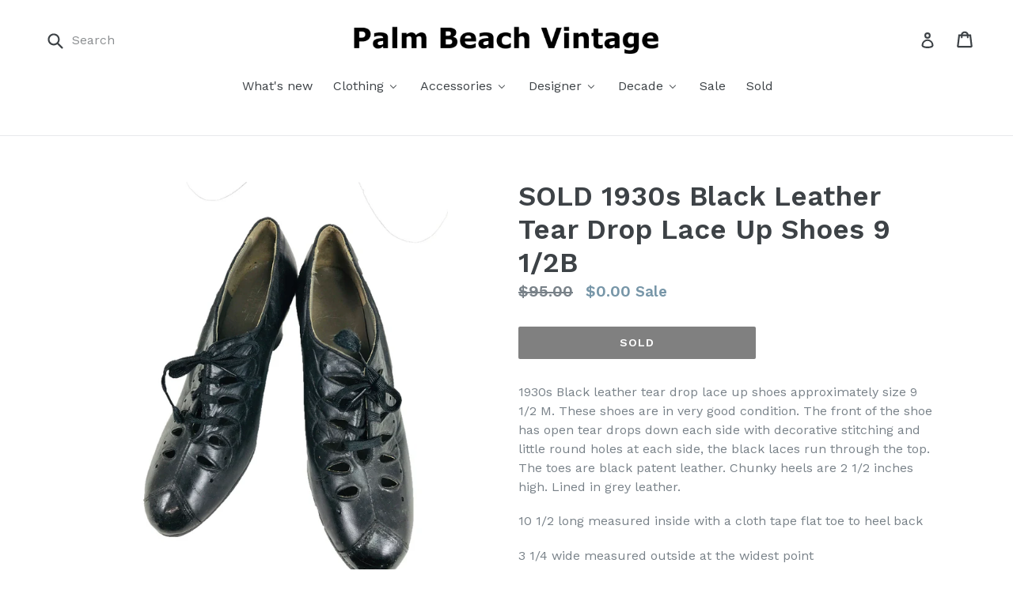

--- FILE ---
content_type: text/html; charset=utf-8
request_url: https://palmbeachvintage.com/products/1930s-black-leather-tear-drop-lace-up-shoes-9-1-2b
body_size: 29096
content:
<!doctype html>
<!--[if IE 9]> <html class="ie9 no-js" lang="en"> <![endif]-->
<!--[if (gt IE 9)|!(IE)]><!--> <html class="no-js" lang="en"> <!--<![endif]-->
<head>
  <meta charset="utf-8">
  <meta http-equiv="X-UA-Compatible" content="IE=edge,chrome=1">
  <meta name="viewport" content="width=device-width,initial-scale=1">
  <meta name="theme-color" content="#000000">
  <link rel="canonical" href="https://palmbeachvintage.com/products/1930s-black-leather-tear-drop-lace-up-shoes-9-1-2b">

  
    <link rel="shortcut icon" href="//palmbeachvintage.com/cdn/shop/files/favicon.black_32x32.gif?v=1613560960" type="image/png">
  

  
  <title>
    SOLD 1930s Black Leather Tear Drop Lace Up Shoes 9 1/2B
    
    
    
      &ndash; Palm Beach Vintage
    
  </title>

  
    <meta name="description" content="1930s Black leather tear drop lace up shoes approximately size 9 1/2 M. These shoes are in very good condition. The front of the shoe has open tear drops down each side with decorative stitching and little round holes at each side, the black laces run through the top. The toes are black patent leather. Chunky heels are">
  

  <!-- /snippets/social-meta-tags.liquid -->




<meta property="og:site_name" content="Palm Beach Vintage">
<meta property="og:url" content="https://palmbeachvintage.com/products/1930s-black-leather-tear-drop-lace-up-shoes-9-1-2b">
<meta property="og:title" content="SOLD 1930s Black Leather Tear Drop Lace Up Shoes 9 1/2B">
<meta property="og:type" content="product">
<meta property="og:description" content="1930s Black leather tear drop lace up shoes approximately size 9 1/2 M. These shoes are in very good condition. The front of the shoe has open tear drops down each side with decorative stitching and little round holes at each side, the black laces run through the top. The toes are black patent leather. Chunky heels are">

  <meta property="og:price:amount" content="0.00">
  <meta property="og:price:currency" content="USD">

<meta property="og:image" content="http://palmbeachvintage.com/cdn/shop/products/grannyshoes1072020copy_1200x1200.jpg?v=1604612008"><meta property="og:image" content="http://palmbeachvintage.com/cdn/shop/products/IMG_5924_3_1200x1200.jpg?v=1604612028"><meta property="og:image" content="http://palmbeachvintage.com/cdn/shop/products/IMG_5925_5_1200x1200.jpg?v=1604612034">
<meta property="og:image:secure_url" content="https://palmbeachvintage.com/cdn/shop/products/grannyshoes1072020copy_1200x1200.jpg?v=1604612008"><meta property="og:image:secure_url" content="https://palmbeachvintage.com/cdn/shop/products/IMG_5924_3_1200x1200.jpg?v=1604612028"><meta property="og:image:secure_url" content="https://palmbeachvintage.com/cdn/shop/products/IMG_5925_5_1200x1200.jpg?v=1604612034">


<meta name="twitter:card" content="summary_large_image">
<meta name="twitter:title" content="SOLD 1930s Black Leather Tear Drop Lace Up Shoes 9 1/2B">
<meta name="twitter:description" content="1930s Black leather tear drop lace up shoes approximately size 9 1/2 M. These shoes are in very good condition. The front of the shoe has open tear drops down each side with decorative stitching and little round holes at each side, the black laces run through the top. The toes are black patent leather. Chunky heels are">


  <link href="//palmbeachvintage.com/cdn/shop/t/1/assets/theme.scss.css?v=9060258784962248501654563084" rel="stylesheet" type="text/css" media="all" />
  

  <link href="//fonts.googleapis.com/css?family=Work+Sans:400,700" rel="stylesheet" type="text/css" media="all" />


  

    <link href="//fonts.googleapis.com/css?family=Work+Sans:600" rel="stylesheet" type="text/css" media="all" />
  



  <script>
    var theme = {
      strings: {
        addToCart: "Add to bag",
        soldOut: "Sold",
        unavailable: "Unavailable",
        showMore: "Show More",
        showLess: "Show Less",
        addressError: "Error looking up that address",
        addressNoResults: "No results for that address",
        addressQueryLimit: "You have exceeded the Google API usage limit. Consider upgrading to a \u003ca href=\"https:\/\/developers.google.com\/maps\/premium\/usage-limits\"\u003ePremium Plan\u003c\/a\u003e.",
        authError: "There was a problem authenticating your Google Maps account."
      },
      moneyFormat: "${{amount}}"
    }

    document.documentElement.className = document.documentElement.className.replace('no-js', 'js');
  </script>

  <!--[if (lte IE 9) ]><script src="//palmbeachvintage.com/cdn/shop/t/1/assets/match-media.min.js?v=22265819453975888031512592025" type="text/javascript"></script><![endif]-->

  

  <!--[if (gt IE 9)|!(IE)]><!--><script src="//palmbeachvintage.com/cdn/shop/t/1/assets/lazysizes.js?v=68441465964607740661512592025" async="async"></script><!--<![endif]-->
  <!--[if lte IE 9]><script src="//palmbeachvintage.com/cdn/shop/t/1/assets/lazysizes.min.js?v=986"></script><![endif]-->

  <!--[if (gt IE 9)|!(IE)]><!--><script src="//palmbeachvintage.com/cdn/shop/t/1/assets/vendor.js?v=136118274122071307521512592025" defer="defer"></script><!--<![endif]-->
  <!--[if lte IE 9]><script src="//palmbeachvintage.com/cdn/shop/t/1/assets/vendor.js?v=136118274122071307521512592025"></script><![endif]-->

  <!--[if (gt IE 9)|!(IE)]><!--><script src="//palmbeachvintage.com/cdn/shop/t/1/assets/theme.js?v=52112971687557902561514943359" defer="defer"></script><!--<![endif]-->
  <!--[if lte IE 9]><script src="//palmbeachvintage.com/cdn/shop/t/1/assets/theme.js?v=52112971687557902561514943359"></script><![endif]-->

  
  
  <script>window.performance && window.performance.mark && window.performance.mark('shopify.content_for_header.start');</script><meta id="shopify-digital-wallet" name="shopify-digital-wallet" content="/26191058/digital_wallets/dialog">
<meta name="shopify-checkout-api-token" content="cf9cca1bbbe5f190e41576d7b646c4b1">
<meta id="in-context-paypal-metadata" data-shop-id="26191058" data-venmo-supported="false" data-environment="production" data-locale="en_US" data-paypal-v4="true" data-currency="USD">
<link rel="alternate" type="application/json+oembed" href="https://palmbeachvintage.com/products/1930s-black-leather-tear-drop-lace-up-shoes-9-1-2b.oembed">
<script async="async" src="/checkouts/internal/preloads.js?locale=en-US"></script>
<link rel="preconnect" href="https://shop.app" crossorigin="anonymous">
<script async="async" src="https://shop.app/checkouts/internal/preloads.js?locale=en-US&shop_id=26191058" crossorigin="anonymous"></script>
<script id="apple-pay-shop-capabilities" type="application/json">{"shopId":26191058,"countryCode":"US","currencyCode":"USD","merchantCapabilities":["supports3DS"],"merchantId":"gid:\/\/shopify\/Shop\/26191058","merchantName":"Palm Beach Vintage","requiredBillingContactFields":["postalAddress","email"],"requiredShippingContactFields":["postalAddress","email"],"shippingType":"shipping","supportedNetworks":["visa","masterCard","amex","discover","elo","jcb"],"total":{"type":"pending","label":"Palm Beach Vintage","amount":"1.00"},"shopifyPaymentsEnabled":true,"supportsSubscriptions":true}</script>
<script id="shopify-features" type="application/json">{"accessToken":"cf9cca1bbbe5f190e41576d7b646c4b1","betas":["rich-media-storefront-analytics"],"domain":"palmbeachvintage.com","predictiveSearch":true,"shopId":26191058,"locale":"en"}</script>
<script>var Shopify = Shopify || {};
Shopify.shop = "palmbeachvintage.myshopify.com";
Shopify.locale = "en";
Shopify.currency = {"active":"USD","rate":"1.0"};
Shopify.country = "US";
Shopify.theme = {"name":"Debut","id":8978628640,"schema_name":"Debut","schema_version":"1.9.1","theme_store_id":796,"role":"main"};
Shopify.theme.handle = "null";
Shopify.theme.style = {"id":null,"handle":null};
Shopify.cdnHost = "palmbeachvintage.com/cdn";
Shopify.routes = Shopify.routes || {};
Shopify.routes.root = "/";</script>
<script type="module">!function(o){(o.Shopify=o.Shopify||{}).modules=!0}(window);</script>
<script>!function(o){function n(){var o=[];function n(){o.push(Array.prototype.slice.apply(arguments))}return n.q=o,n}var t=o.Shopify=o.Shopify||{};t.loadFeatures=n(),t.autoloadFeatures=n()}(window);</script>
<script>
  window.ShopifyPay = window.ShopifyPay || {};
  window.ShopifyPay.apiHost = "shop.app\/pay";
  window.ShopifyPay.redirectState = null;
</script>
<script id="shop-js-analytics" type="application/json">{"pageType":"product"}</script>
<script defer="defer" async type="module" src="//palmbeachvintage.com/cdn/shopifycloud/shop-js/modules/v2/client.init-shop-cart-sync_C5BV16lS.en.esm.js"></script>
<script defer="defer" async type="module" src="//palmbeachvintage.com/cdn/shopifycloud/shop-js/modules/v2/chunk.common_CygWptCX.esm.js"></script>
<script type="module">
  await import("//palmbeachvintage.com/cdn/shopifycloud/shop-js/modules/v2/client.init-shop-cart-sync_C5BV16lS.en.esm.js");
await import("//palmbeachvintage.com/cdn/shopifycloud/shop-js/modules/v2/chunk.common_CygWptCX.esm.js");

  window.Shopify.SignInWithShop?.initShopCartSync?.({"fedCMEnabled":true,"windoidEnabled":true});

</script>
<script>
  window.Shopify = window.Shopify || {};
  if (!window.Shopify.featureAssets) window.Shopify.featureAssets = {};
  window.Shopify.featureAssets['shop-js'] = {"shop-cart-sync":["modules/v2/client.shop-cart-sync_ZFArdW7E.en.esm.js","modules/v2/chunk.common_CygWptCX.esm.js"],"init-fed-cm":["modules/v2/client.init-fed-cm_CmiC4vf6.en.esm.js","modules/v2/chunk.common_CygWptCX.esm.js"],"shop-button":["modules/v2/client.shop-button_tlx5R9nI.en.esm.js","modules/v2/chunk.common_CygWptCX.esm.js"],"shop-cash-offers":["modules/v2/client.shop-cash-offers_DOA2yAJr.en.esm.js","modules/v2/chunk.common_CygWptCX.esm.js","modules/v2/chunk.modal_D71HUcav.esm.js"],"init-windoid":["modules/v2/client.init-windoid_sURxWdc1.en.esm.js","modules/v2/chunk.common_CygWptCX.esm.js"],"shop-toast-manager":["modules/v2/client.shop-toast-manager_ClPi3nE9.en.esm.js","modules/v2/chunk.common_CygWptCX.esm.js"],"init-shop-email-lookup-coordinator":["modules/v2/client.init-shop-email-lookup-coordinator_B8hsDcYM.en.esm.js","modules/v2/chunk.common_CygWptCX.esm.js"],"init-shop-cart-sync":["modules/v2/client.init-shop-cart-sync_C5BV16lS.en.esm.js","modules/v2/chunk.common_CygWptCX.esm.js"],"avatar":["modules/v2/client.avatar_BTnouDA3.en.esm.js"],"pay-button":["modules/v2/client.pay-button_FdsNuTd3.en.esm.js","modules/v2/chunk.common_CygWptCX.esm.js"],"init-customer-accounts":["modules/v2/client.init-customer-accounts_DxDtT_ad.en.esm.js","modules/v2/client.shop-login-button_C5VAVYt1.en.esm.js","modules/v2/chunk.common_CygWptCX.esm.js","modules/v2/chunk.modal_D71HUcav.esm.js"],"init-shop-for-new-customer-accounts":["modules/v2/client.init-shop-for-new-customer-accounts_ChsxoAhi.en.esm.js","modules/v2/client.shop-login-button_C5VAVYt1.en.esm.js","modules/v2/chunk.common_CygWptCX.esm.js","modules/v2/chunk.modal_D71HUcav.esm.js"],"shop-login-button":["modules/v2/client.shop-login-button_C5VAVYt1.en.esm.js","modules/v2/chunk.common_CygWptCX.esm.js","modules/v2/chunk.modal_D71HUcav.esm.js"],"init-customer-accounts-sign-up":["modules/v2/client.init-customer-accounts-sign-up_CPSyQ0Tj.en.esm.js","modules/v2/client.shop-login-button_C5VAVYt1.en.esm.js","modules/v2/chunk.common_CygWptCX.esm.js","modules/v2/chunk.modal_D71HUcav.esm.js"],"shop-follow-button":["modules/v2/client.shop-follow-button_Cva4Ekp9.en.esm.js","modules/v2/chunk.common_CygWptCX.esm.js","modules/v2/chunk.modal_D71HUcav.esm.js"],"checkout-modal":["modules/v2/client.checkout-modal_BPM8l0SH.en.esm.js","modules/v2/chunk.common_CygWptCX.esm.js","modules/v2/chunk.modal_D71HUcav.esm.js"],"lead-capture":["modules/v2/client.lead-capture_Bi8yE_yS.en.esm.js","modules/v2/chunk.common_CygWptCX.esm.js","modules/v2/chunk.modal_D71HUcav.esm.js"],"shop-login":["modules/v2/client.shop-login_D6lNrXab.en.esm.js","modules/v2/chunk.common_CygWptCX.esm.js","modules/v2/chunk.modal_D71HUcav.esm.js"],"payment-terms":["modules/v2/client.payment-terms_CZxnsJam.en.esm.js","modules/v2/chunk.common_CygWptCX.esm.js","modules/v2/chunk.modal_D71HUcav.esm.js"]};
</script>
<script>(function() {
  var isLoaded = false;
  function asyncLoad() {
    if (isLoaded) return;
    isLoaded = true;
    var urls = ["https:\/\/app.roartheme.com\/quickshop\/lib\/assets\/quickshop.js?1530035993\u0026shop=palmbeachvintage.myshopify.com","\/\/livesearch.okasconcepts.com\/js\/livesearch.init.min.js?v=2\u0026shop=palmbeachvintage.myshopify.com"];
    for (var i = 0; i < urls.length; i++) {
      var s = document.createElement('script');
      s.type = 'text/javascript';
      s.async = true;
      s.src = urls[i];
      var x = document.getElementsByTagName('script')[0];
      x.parentNode.insertBefore(s, x);
    }
  };
  if(window.attachEvent) {
    window.attachEvent('onload', asyncLoad);
  } else {
    window.addEventListener('load', asyncLoad, false);
  }
})();</script>
<script id="__st">var __st={"a":26191058,"offset":-18000,"reqid":"4d46bb83-20de-4fd5-ae4d-52731d20b649-1768814877","pageurl":"palmbeachvintage.com\/products\/1930s-black-leather-tear-drop-lace-up-shoes-9-1-2b","u":"18bcb31df5cf","p":"product","rtyp":"product","rid":4903613694023};</script>
<script>window.ShopifyPaypalV4VisibilityTracking = true;</script>
<script id="captcha-bootstrap">!function(){'use strict';const t='contact',e='account',n='new_comment',o=[[t,t],['blogs',n],['comments',n],[t,'customer']],c=[[e,'customer_login'],[e,'guest_login'],[e,'recover_customer_password'],[e,'create_customer']],r=t=>t.map((([t,e])=>`form[action*='/${t}']:not([data-nocaptcha='true']) input[name='form_type'][value='${e}']`)).join(','),a=t=>()=>t?[...document.querySelectorAll(t)].map((t=>t.form)):[];function s(){const t=[...o],e=r(t);return a(e)}const i='password',u='form_key',d=['recaptcha-v3-token','g-recaptcha-response','h-captcha-response',i],f=()=>{try{return window.sessionStorage}catch{return}},m='__shopify_v',_=t=>t.elements[u];function p(t,e,n=!1){try{const o=window.sessionStorage,c=JSON.parse(o.getItem(e)),{data:r}=function(t){const{data:e,action:n}=t;return t[m]||n?{data:e,action:n}:{data:t,action:n}}(c);for(const[e,n]of Object.entries(r))t.elements[e]&&(t.elements[e].value=n);n&&o.removeItem(e)}catch(o){console.error('form repopulation failed',{error:o})}}const l='form_type',E='cptcha';function T(t){t.dataset[E]=!0}const w=window,h=w.document,L='Shopify',v='ce_forms',y='captcha';let A=!1;((t,e)=>{const n=(g='f06e6c50-85a8-45c8-87d0-21a2b65856fe',I='https://cdn.shopify.com/shopifycloud/storefront-forms-hcaptcha/ce_storefront_forms_captcha_hcaptcha.v1.5.2.iife.js',D={infoText:'Protected by hCaptcha',privacyText:'Privacy',termsText:'Terms'},(t,e,n)=>{const o=w[L][v],c=o.bindForm;if(c)return c(t,g,e,D).then(n);var r;o.q.push([[t,g,e,D],n]),r=I,A||(h.body.append(Object.assign(h.createElement('script'),{id:'captcha-provider',async:!0,src:r})),A=!0)});var g,I,D;w[L]=w[L]||{},w[L][v]=w[L][v]||{},w[L][v].q=[],w[L][y]=w[L][y]||{},w[L][y].protect=function(t,e){n(t,void 0,e),T(t)},Object.freeze(w[L][y]),function(t,e,n,w,h,L){const[v,y,A,g]=function(t,e,n){const i=e?o:[],u=t?c:[],d=[...i,...u],f=r(d),m=r(i),_=r(d.filter((([t,e])=>n.includes(e))));return[a(f),a(m),a(_),s()]}(w,h,L),I=t=>{const e=t.target;return e instanceof HTMLFormElement?e:e&&e.form},D=t=>v().includes(t);t.addEventListener('submit',(t=>{const e=I(t);if(!e)return;const n=D(e)&&!e.dataset.hcaptchaBound&&!e.dataset.recaptchaBound,o=_(e),c=g().includes(e)&&(!o||!o.value);(n||c)&&t.preventDefault(),c&&!n&&(function(t){try{if(!f())return;!function(t){const e=f();if(!e)return;const n=_(t);if(!n)return;const o=n.value;o&&e.removeItem(o)}(t);const e=Array.from(Array(32),(()=>Math.random().toString(36)[2])).join('');!function(t,e){_(t)||t.append(Object.assign(document.createElement('input'),{type:'hidden',name:u})),t.elements[u].value=e}(t,e),function(t,e){const n=f();if(!n)return;const o=[...t.querySelectorAll(`input[type='${i}']`)].map((({name:t})=>t)),c=[...d,...o],r={};for(const[a,s]of new FormData(t).entries())c.includes(a)||(r[a]=s);n.setItem(e,JSON.stringify({[m]:1,action:t.action,data:r}))}(t,e)}catch(e){console.error('failed to persist form',e)}}(e),e.submit())}));const S=(t,e)=>{t&&!t.dataset[E]&&(n(t,e.some((e=>e===t))),T(t))};for(const o of['focusin','change'])t.addEventListener(o,(t=>{const e=I(t);D(e)&&S(e,y())}));const B=e.get('form_key'),M=e.get(l),P=B&&M;t.addEventListener('DOMContentLoaded',(()=>{const t=y();if(P)for(const e of t)e.elements[l].value===M&&p(e,B);[...new Set([...A(),...v().filter((t=>'true'===t.dataset.shopifyCaptcha))])].forEach((e=>S(e,t)))}))}(h,new URLSearchParams(w.location.search),n,t,e,['guest_login'])})(!0,!0)}();</script>
<script integrity="sha256-4kQ18oKyAcykRKYeNunJcIwy7WH5gtpwJnB7kiuLZ1E=" data-source-attribution="shopify.loadfeatures" defer="defer" src="//palmbeachvintage.com/cdn/shopifycloud/storefront/assets/storefront/load_feature-a0a9edcb.js" crossorigin="anonymous"></script>
<script crossorigin="anonymous" defer="defer" src="//palmbeachvintage.com/cdn/shopifycloud/storefront/assets/shopify_pay/storefront-65b4c6d7.js?v=20250812"></script>
<script data-source-attribution="shopify.dynamic_checkout.dynamic.init">var Shopify=Shopify||{};Shopify.PaymentButton=Shopify.PaymentButton||{isStorefrontPortableWallets:!0,init:function(){window.Shopify.PaymentButton.init=function(){};var t=document.createElement("script");t.src="https://palmbeachvintage.com/cdn/shopifycloud/portable-wallets/latest/portable-wallets.en.js",t.type="module",document.head.appendChild(t)}};
</script>
<script data-source-attribution="shopify.dynamic_checkout.buyer_consent">
  function portableWalletsHideBuyerConsent(e){var t=document.getElementById("shopify-buyer-consent"),n=document.getElementById("shopify-subscription-policy-button");t&&n&&(t.classList.add("hidden"),t.setAttribute("aria-hidden","true"),n.removeEventListener("click",e))}function portableWalletsShowBuyerConsent(e){var t=document.getElementById("shopify-buyer-consent"),n=document.getElementById("shopify-subscription-policy-button");t&&n&&(t.classList.remove("hidden"),t.removeAttribute("aria-hidden"),n.addEventListener("click",e))}window.Shopify?.PaymentButton&&(window.Shopify.PaymentButton.hideBuyerConsent=portableWalletsHideBuyerConsent,window.Shopify.PaymentButton.showBuyerConsent=portableWalletsShowBuyerConsent);
</script>
<script data-source-attribution="shopify.dynamic_checkout.cart.bootstrap">document.addEventListener("DOMContentLoaded",(function(){function t(){return document.querySelector("shopify-accelerated-checkout-cart, shopify-accelerated-checkout")}if(t())Shopify.PaymentButton.init();else{new MutationObserver((function(e,n){t()&&(Shopify.PaymentButton.init(),n.disconnect())})).observe(document.body,{childList:!0,subtree:!0})}}));
</script>
<link id="shopify-accelerated-checkout-styles" rel="stylesheet" media="screen" href="https://palmbeachvintage.com/cdn/shopifycloud/portable-wallets/latest/accelerated-checkout-backwards-compat.css" crossorigin="anonymous">
<style id="shopify-accelerated-checkout-cart">
        #shopify-buyer-consent {
  margin-top: 1em;
  display: inline-block;
  width: 100%;
}

#shopify-buyer-consent.hidden {
  display: none;
}

#shopify-subscription-policy-button {
  background: none;
  border: none;
  padding: 0;
  text-decoration: underline;
  font-size: inherit;
  cursor: pointer;
}

#shopify-subscription-policy-button::before {
  box-shadow: none;
}

      </style>

<script>window.performance && window.performance.mark && window.performance.mark('shopify.content_for_header.end');</script>
<script src="//palmbeachvintage.com/cdn/shopifycloud/storefront/assets/themes_support/option_selection-b017cd28.js" type="text/javascript"></script><script>
  var raTheme = {
    moneyFormat: "${{amount}}",
    photoSwipe: "true",
    collectionUrl: ""
  }
</script>


<!-- XO-InsertCode -->

<meta name="p:domain_verify" content="2c9b4f2c75d511426a545f5480951bc7"/>

<!-- End: XO-InsertCode Header-->
<!-- GSSTART Slider code start. Do not change -->
<script type="text/javascript" src="https://gravity-software.com/js/shopify/slider_shop3826.js?v=a3b11095fc2304d793b9b2a29d24c7b6"></script> <link rel="stylesheet" href="https://gravity-software.com/js/shopify/rondell/jquery.rondellf3826.css?v=a3b11095fc2304d793b9b2a29d24c7b6"/> 
 
<script>

var imageDimensionsWidth = {};
var imageDimensionsHeight = {};
var imageSrcAttr = {};
var altTag = {};  

var mediaGS = [];  
  var productImagesGS = [];
var productImagesGSUrls = [];

  var productImageUrl = "products/grannyshoes1072020copy.jpg";
  var dotPosition = productImageUrl.lastIndexOf(".");
  productImageUrl = productImageUrl.substr(0, dotPosition);
  productImagesGS.push(productImageUrl);
  imageDimensionsWidth[15513969328199] = "1500";
  imageDimensionsHeight[15513969328199] = "2000";
  altTag[15513969328199] = "1930s Black Leather Tear Drop Lace Up Shoes 9 1/2B";
  imageSrcAttr[15513969328199] = "products/grannyshoes1072020copy.jpg";
  productImagesGSUrls.push("//palmbeachvintage.com/cdn/shop/products/grannyshoes1072020copy_240x.jpg?v=1604612008");

  var productImageUrl = "products/IMG_5924_3.jpg";
  var dotPosition = productImageUrl.lastIndexOf(".");
  productImageUrl = productImageUrl.substr(0, dotPosition);
  productImagesGS.push(productImageUrl);
  imageDimensionsWidth[15513970376775] = "1500";
  imageDimensionsHeight[15513970376775] = "1125";
  altTag[15513970376775] = "SOLD 1930s Black Leather Tear Drop Lace Up Shoes 9 1/2B";
  imageSrcAttr[15513970376775] = "products/IMG_5924_3.jpg";
  productImagesGSUrls.push("//palmbeachvintage.com/cdn/shop/products/IMG_5924_3_240x.jpg?v=1604612028");

  var productImageUrl = "products/IMG_5925_5.jpg";
  var dotPosition = productImageUrl.lastIndexOf(".");
  productImageUrl = productImageUrl.substr(0, dotPosition);
  productImagesGS.push(productImageUrl);
  imageDimensionsWidth[15513970409543] = "1500";
  imageDimensionsHeight[15513970409543] = "2000";
  altTag[15513970409543] = "SOLD 1930s Black Leather Tear Drop Lace Up Shoes 9 1/2B";
  imageSrcAttr[15513970409543] = "products/IMG_5925_5.jpg";
  productImagesGSUrls.push("//palmbeachvintage.com/cdn/shop/products/IMG_5925_5_240x.jpg?v=1604612034");

  var productImageUrl = "products/IMG_5926_2.jpg";
  var dotPosition = productImageUrl.lastIndexOf(".");
  productImageUrl = productImageUrl.substr(0, dotPosition);
  productImagesGS.push(productImageUrl);
  imageDimensionsWidth[15513970475079] = "1500";
  imageDimensionsHeight[15513970475079] = "1125";
  altTag[15513970475079] = "SOLD 1930s Black Leather Tear Drop Lace Up Shoes 9 1/2B";
  imageSrcAttr[15513970475079] = "products/IMG_5926_2.jpg";
  productImagesGSUrls.push("//palmbeachvintage.com/cdn/shop/products/IMG_5926_2_240x.jpg?v=1604612035");

  var productImageUrl = "products/IMG_5920_3.jpg";
  var dotPosition = productImageUrl.lastIndexOf(".");
  productImageUrl = productImageUrl.substr(0, dotPosition);
  productImagesGS.push(productImageUrl);
  imageDimensionsWidth[15513971130439] = "1500";
  imageDimensionsHeight[15513971130439] = "2000";
  altTag[15513971130439] = "SOLD 1930s Black Leather Tear Drop Lace Up Shoes 9 1/2B";
  imageSrcAttr[15513971130439] = "products/IMG_5920_3.jpg";
  productImagesGSUrls.push("//palmbeachvintage.com/cdn/shop/products/IMG_5920_3_240x.jpg?v=1604612048");

  var productImageUrl = "products/IMG_5921_3.jpg";
  var dotPosition = productImageUrl.lastIndexOf(".");
  productImageUrl = productImageUrl.substr(0, dotPosition);
  productImagesGS.push(productImageUrl);
  imageDimensionsWidth[15513971687495] = "1500";
  imageDimensionsHeight[15513971687495] = "2000";
  altTag[15513971687495] = "SOLD 1930s Black Leather Tear Drop Lace Up Shoes 9 1/2B";
  imageSrcAttr[15513971687495] = "products/IMG_5921_3.jpg";
  productImagesGSUrls.push("//palmbeachvintage.com/cdn/shop/products/IMG_5921_3_240x.jpg?v=1604612066");

  var productImageUrl = "products/IMG_5922_3.jpg";
  var dotPosition = productImageUrl.lastIndexOf(".");
  productImageUrl = productImageUrl.substr(0, dotPosition);
  productImagesGS.push(productImageUrl);
  imageDimensionsWidth[15513971753031] = "1500";
  imageDimensionsHeight[15513971753031] = "2000";
  altTag[15513971753031] = "SOLD 1930s Black Leather Tear Drop Lace Up Shoes 9 1/2B";
  imageSrcAttr[15513971753031] = "products/IMG_5922_3.jpg";
  productImagesGSUrls.push("//palmbeachvintage.com/cdn/shop/products/IMG_5922_3_240x.jpg?v=1604612073");

  var productImageUrl = "products/IMG_5923_2.jpg";
  var dotPosition = productImageUrl.lastIndexOf(".");
  productImageUrl = productImageUrl.substr(0, dotPosition);
  productImagesGS.push(productImageUrl);
  imageDimensionsWidth[15513971818567] = "1500";
  imageDimensionsHeight[15513971818567] = "2000";
  altTag[15513971818567] = "SOLD 1930s Black Leather Tear Drop Lace Up Shoes 9 1/2B";
  imageSrcAttr[15513971818567] = "products/IMG_5923_2.jpg";
  productImagesGSUrls.push("//palmbeachvintage.com/cdn/shop/products/IMG_5923_2_240x.jpg?v=1604612079");

  var productImageUrl = "products/IMG_5927_1.jpg";
  var dotPosition = productImageUrl.lastIndexOf(".");
  productImageUrl = productImageUrl.substr(0, dotPosition);
  productImagesGS.push(productImageUrl);
  imageDimensionsWidth[15513971949639] = "1500";
  imageDimensionsHeight[15513971949639] = "1125";
  altTag[15513971949639] = "SOLD 1930s Black Leather Tear Drop Lace Up Shoes 9 1/2B";
  imageSrcAttr[15513971949639] = "products/IMG_5927_1.jpg";
  productImagesGSUrls.push("//palmbeachvintage.com/cdn/shop/products/IMG_5927_1_240x.jpg?v=1604612085");

  var productImageUrl = "products/IMG_5930_1.jpg";
  var dotPosition = productImageUrl.lastIndexOf(".");
  productImageUrl = productImageUrl.substr(0, dotPosition);
  productImagesGS.push(productImageUrl);
  imageDimensionsWidth[15513972211783] = "1500";
  imageDimensionsHeight[15513972211783] = "2000";
  altTag[15513972211783] = "SOLD 1930s Black Leather Tear Drop Lace Up Shoes 9 1/2B";
  imageSrcAttr[15513972211783] = "products/IMG_5930_1.jpg";
  productImagesGSUrls.push("//palmbeachvintage.com/cdn/shop/products/IMG_5930_1_240x.jpg?v=1604612098");

                           
                           var mediaObjectGS ={id: "7687572455495", mediaType:"image", previewImgURL:"//palmbeachvintage.com/cdn/shop/products/grannyshoes1072020copy_240x.jpg?v=1604612008", previewImg:"products/grannyshoes1072020copy.jpg", tag:"//palmbeachvintage.com/cdn/shop/products/grannyshoes1072020copy_240x.jpg?v=1604612008"};  
            mediaGS.push(mediaObjectGS);
    
                           
                           var mediaObjectGS ={id: "7687573504071", mediaType:"image", previewImgURL:"//palmbeachvintage.com/cdn/shop/products/IMG_5924_3_240x.jpg?v=1604612028", previewImg:"products/IMG_5924_3.jpg", tag:"//palmbeachvintage.com/cdn/shop/products/IMG_5924_3_240x.jpg?v=1604612028"};  
            mediaGS.push(mediaObjectGS);
    
                           
                           var mediaObjectGS ={id: "7687573536839", mediaType:"image", previewImgURL:"//palmbeachvintage.com/cdn/shop/products/IMG_5925_5_240x.jpg?v=1604612034", previewImg:"products/IMG_5925_5.jpg", tag:"//palmbeachvintage.com/cdn/shop/products/IMG_5925_5_240x.jpg?v=1604612034"};  
            mediaGS.push(mediaObjectGS);
    
                           
                           var mediaObjectGS ={id: "7687573667911", mediaType:"image", previewImgURL:"//palmbeachvintage.com/cdn/shop/products/IMG_5926_2_240x.jpg?v=1604612035", previewImg:"products/IMG_5926_2.jpg", tag:"//palmbeachvintage.com/cdn/shop/products/IMG_5926_2_240x.jpg?v=1604612035"};  
            mediaGS.push(mediaObjectGS);
    
                           
                           var mediaObjectGS ={id: "7687573995591", mediaType:"image", previewImgURL:"//palmbeachvintage.com/cdn/shop/products/IMG_5920_3_240x.jpg?v=1604612048", previewImg:"products/IMG_5920_3.jpg", tag:"//palmbeachvintage.com/cdn/shop/products/IMG_5920_3_240x.jpg?v=1604612048"};  
            mediaGS.push(mediaObjectGS);
    
                           
                           var mediaObjectGS ={id: "7687574814791", mediaType:"image", previewImgURL:"//palmbeachvintage.com/cdn/shop/products/IMG_5921_3_240x.jpg?v=1604612066", previewImg:"products/IMG_5921_3.jpg", tag:"//palmbeachvintage.com/cdn/shop/products/IMG_5921_3_240x.jpg?v=1604612066"};  
            mediaGS.push(mediaObjectGS);
    
                           
                           var mediaObjectGS ={id: "7687574880327", mediaType:"image", previewImgURL:"//palmbeachvintage.com/cdn/shop/products/IMG_5922_3_240x.jpg?v=1604612073", previewImg:"products/IMG_5922_3.jpg", tag:"//palmbeachvintage.com/cdn/shop/products/IMG_5922_3_240x.jpg?v=1604612073"};  
            mediaGS.push(mediaObjectGS);
    
                           
                           var mediaObjectGS ={id: "7687574978631", mediaType:"image", previewImgURL:"//palmbeachvintage.com/cdn/shop/products/IMG_5923_2_240x.jpg?v=1604612079", previewImg:"products/IMG_5923_2.jpg", tag:"//palmbeachvintage.com/cdn/shop/products/IMG_5923_2_240x.jpg?v=1604612079"};  
            mediaGS.push(mediaObjectGS);
    
                           
                           var mediaObjectGS ={id: "7687575109703", mediaType:"image", previewImgURL:"//palmbeachvintage.com/cdn/shop/products/IMG_5927_1_240x.jpg?v=1604612085", previewImg:"products/IMG_5927_1.jpg", tag:"//palmbeachvintage.com/cdn/shop/products/IMG_5927_1_240x.jpg?v=1604612085"};  
            mediaGS.push(mediaObjectGS);
    
                           
                           var mediaObjectGS ={id: "7687575306311", mediaType:"image", previewImgURL:"//palmbeachvintage.com/cdn/shop/products/IMG_5930_1_240x.jpg?v=1604612098", previewImg:"products/IMG_5930_1.jpg", tag:"//palmbeachvintage.com/cdn/shop/products/IMG_5930_1_240x.jpg?v=1604612098"};  
            mediaGS.push(mediaObjectGS);
    
</script>

<!-- Slider code end. Do not change GSEND --><!-- BEGIN app block: shopify://apps/buddha-mega-menu-navigation/blocks/megamenu/dbb4ce56-bf86-4830-9b3d-16efbef51c6f -->
<script>
        var productImageAndPrice = [],
            collectionImages = [],
            articleImages = [],
            mmLivIcons = false,
            mmFlipClock = false,
            mmFixesUseJquery = false,
            mmNumMMI = 7,
            mmSchemaTranslation = {},
            mmMenuStrings =  [] ,
            mmShopLocale = "en",
            mmShopLocaleCollectionsRoute = "/collections",
            mmSchemaDesignJSON = [{"action":"menu-select","value":"force-mega-menu"},{"action":"design","setting":"font_family","value":"Default"},{"action":"design","setting":"tree_sub_direction","value":"set_tree_auto"},{"action":"design","setting":"button_background_hover_color","value":"#0d8781"},{"action":"design","setting":"link_hover_color","value":"#0da19a"},{"action":"design","setting":"button_background_color","value":"#0da19a"},{"action":"design","setting":"link_color","value":"#4e4e4e"},{"action":"design","setting":"background_hover_color","value":"#f9f9f9"},{"action":"design","setting":"background_color","value":"#ffffff"},{"action":"design","setting":"button_text_hover_color","value":"#ffffff"},{"action":"design","setting":"button_text_color","value":"#ffffff"},{"action":"design","setting":"font_size","value":"13px"},{"action":"design","setting":"text_color","value":"#222222"},{"action":"design","setting":"vertical_text_color","value":"#4e4e4e"},{"action":"design","setting":"vertical_link_color","value":"#4e4e4e"},{"action":"design","setting":"vertical_link_hover_color","value":"#0da19a"},{"action":"design","setting":"vertical_font_size","value":"13px"}],
            mmDomChangeSkipUl = ",.slick-dots,.grid--view-items",
            buddhaMegaMenuShop = "palmbeachvintage.myshopify.com",
            mmWireframeCompression = "",
            mmExtensionAssetUrl = "https://cdn.shopify.com/extensions/019abe06-4a3f-7763-88da-170e1b54169b/mega-menu-151/assets/";var bestSellersHTML = '';var newestProductsHTML = '';/* get link lists api */
        var linkLists={"footer" : {"title":"Footer menu", "items":["/search","/pages/shipping-policies","/pages/returns","/pages/about-us",]},"customer-account-main-menu" : {"title":"Customer account main menu", "items":["/","https://shopify.com/26191058/account/orders?locale=en&amp;region_country=US",]},};/*ENDPARSE*/

        linkLists["force-mega-menu"]={};linkLists["force-mega-menu"].title="Debut Theme - Mega Menu";linkLists["force-mega-menu"].items=[1];

        /* set product prices *//* get the collection images *//* get the article images *//* customer fixes */
        var mmThemeFixesBeforeInit = function(){ mobileMenuMilliseconds = 500; mmHorizontalMenus = "#AccessibleNav #SiteNav"; mmVerticalMenus = "#MobileNav"; }; var mmThemeFixesBefore = function(){ if (selectedMenu=="force-mega-menu" && tempMenuObject.u.id == "MobileNav") { tempMenuObject.forceMenu = true; tempMenuObject.skipCheck = true; tempMenuObject.liClasses = "mobile-nav__item border-bottom"; tempMenuObject.aClasses = "mobile-nav__link"; tempMenuObject.liItems = []; var children = tempMenuObject.u.children; for (var i=0; i<children.length; i++) { if (children[i].nodeName == "LI") { if (children[i].querySelector(".currency-selector") == null) { tempMenuObject.liItems[tempMenuObject.liItems.length] = children[i]; } } } } else if (selectedMenu=="force-mega-menu" && tempMenuObject.u.id == "SiteNav") { tempMenuObject.forceMenu = true; tempMenuObject.skipCheck = true; tempMenuObject.liClasses = ""; tempMenuObject.aClasses = "site-nav__link site-nav__link--main"; tempMenuObject.liItems = []; var children = tempMenuObject.u.children; for (var i=0; i<children.length; i++) { if (children[i].nodeName == "LI") { tempMenuObject.liItems[tempMenuObject.liItems.length] = children[i]; } } } }; var mmThemeFixesAfter = function(){ var style = " .mobile-nav-wrapper { overflow:visible; z-index:1; opacity: 1; } .site-header { z-index:9; }"; mmAddStyle(style, "themeScript"); }; 
        

        var mmWireframe = {"html" : "<li class=\"buddha-menu-item\" itemId=\"qcysP\"  ><a data-href=\"/collections/whats-new\" href=\"/collections/whats-new\" aria-label=\"What's new\" data-no-instant=\"\" onclick=\"mmGoToPage(this, event); return false;\"  ><i class=\"mm-icon static fa fa-none\" aria-hidden=\"true\"></i><span class=\"mm-title\">What's new</span></a></li><li class=\"buddha-menu-item\" itemId=\"AYdFB\"  ><a data-href=\"/collections/all-clothing\" href=\"/collections/all-clothing\" aria-label=\"Clothing\" data-no-instant=\"\" onclick=\"mmGoToPage(this, event); return false;\"  ><span class=\"mm-title\">Clothing</span><i class=\"mm-arrow mm-angle-down\" aria-hidden=\"true\"></i><button class=\"toggle-menu-btn\" style=\"display:none;\" title=\"Toggle menu\" onclick=\"return toggleSubmenu(this)\"><span class=\"mm-arrow-icon\"><span class=\"bar-one\"></span><span class=\"bar-two\"></span></span></button></a><ul class=\"mm-submenu tree  small \"><li data-href=\"/collections/1920s\" href=\"/collections/1920s\" aria-label=\"Dresses\" data-no-instant=\"\" onclick=\"mmGoToPage(this, event); return false;\"  ><a data-href=\"/collections/1920s\" href=\"/collections/1920s\" aria-label=\"Dresses\" data-no-instant=\"\" onclick=\"mmGoToPage(this, event); return false;\"  ><span class=\"mm-title\">Dresses</span><i class=\"mm-arrow mm-angle-down\" aria-hidden=\"true\"></i><button class=\"toggle-menu-btn\" style=\"display:none;\" title=\"Toggle menu\" onclick=\"return toggleSubmenu(this)\"><span class=\"mm-arrow-icon\"><span class=\"bar-one\"></span><span class=\"bar-two\"></span></span></button></a><ul class=\"mm-submenu tree  small mm-last-level\"><li data-href=\"/collections/day-dresses\" href=\"/collections/day-dresses\" aria-label=\"Day\" data-no-instant=\"\" onclick=\"mmGoToPage(this, event); return false;\"  ><a data-href=\"/collections/day-dresses\" href=\"/collections/day-dresses\" aria-label=\"Day\" data-no-instant=\"\" onclick=\"mmGoToPage(this, event); return false;\"  ><span class=\"mm-title\">Day</span></a></li><li data-href=\"/collections/evening-dresses\" href=\"/collections/evening-dresses\" aria-label=\"Evening\" data-no-instant=\"\" onclick=\"mmGoToPage(this, event); return false;\"  ><a data-href=\"/collections/evening-dresses\" href=\"/collections/evening-dresses\" aria-label=\"Evening\" data-no-instant=\"\" onclick=\"mmGoToPage(this, event); return false;\"  ><span class=\"mm-title\">Evening</span></a></li><li data-href=\"/collections/cocktail-dresses\" href=\"/collections/cocktail-dresses\" aria-label=\"Cocktail\" data-no-instant=\"\" onclick=\"mmGoToPage(this, event); return false;\"  ><a data-href=\"/collections/cocktail-dresses\" href=\"/collections/cocktail-dresses\" aria-label=\"Cocktail\" data-no-instant=\"\" onclick=\"mmGoToPage(this, event); return false;\"  ><span class=\"mm-title\">Cocktail</span></a></li><li data-href=\"/collections/2-piece-dresses\" href=\"/collections/2-piece-dresses\" aria-label=\"2 Piece\" data-no-instant=\"\" onclick=\"mmGoToPage(this, event); return false;\"  ><a data-href=\"/collections/2-piece-dresses\" href=\"/collections/2-piece-dresses\" aria-label=\"2 Piece\" data-no-instant=\"\" onclick=\"mmGoToPage(this, event); return false;\"  ><span class=\"mm-title\">2 Piece</span></a></li><li data-href=\"/collections/maxi\" href=\"/collections/maxi\" aria-label=\"Maxi\" data-no-instant=\"\" onclick=\"mmGoToPage(this, event); return false;\"  ><a data-href=\"/collections/maxi\" href=\"/collections/maxi\" aria-label=\"Maxi\" data-no-instant=\"\" onclick=\"mmGoToPage(this, event); return false;\"  ><span class=\"mm-title\">Maxi</span></a></li></ul></li><li data-href=\"/collections/tops-1\" href=\"/collections/tops-1\" aria-label=\"Tops\" data-no-instant=\"\" onclick=\"mmGoToPage(this, event); return false;\"  ><a data-href=\"/collections/tops-1\" href=\"/collections/tops-1\" aria-label=\"Tops\" data-no-instant=\"\" onclick=\"mmGoToPage(this, event); return false;\"  ><span class=\"mm-title\">Tops</span><i class=\"mm-arrow mm-angle-down\" aria-hidden=\"true\"></i><button class=\"toggle-menu-btn\" style=\"display:none;\" title=\"Toggle menu\" onclick=\"return toggleSubmenu(this)\"><span class=\"mm-arrow-icon\"><span class=\"bar-one\"></span><span class=\"bar-two\"></span></span></button></a><ul class=\"mm-submenu tree  small mm-last-level\"><li data-href=\"/collections/tops\" href=\"/collections/tops\" aria-label=\"Blouses\" data-no-instant=\"\" onclick=\"mmGoToPage(this, event); return false;\"  ><a data-href=\"/collections/tops\" href=\"/collections/tops\" aria-label=\"Blouses\" data-no-instant=\"\" onclick=\"mmGoToPage(this, event); return false;\"  ><span class=\"mm-title\">Blouses</span></a></li><li data-href=\"/collections/jackets-1\" href=\"/collections/jackets-1\" aria-label=\"Jackets\" data-no-instant=\"\" onclick=\"mmGoToPage(this, event); return false;\"  ><a data-href=\"/collections/jackets-1\" href=\"/collections/jackets-1\" aria-label=\"Jackets\" data-no-instant=\"\" onclick=\"mmGoToPage(this, event); return false;\"  ><span class=\"mm-title\">Jackets</span></a></li><li data-href=\"/collections/shawls\" href=\"/collections/shawls\" aria-label=\"Shawls\" data-no-instant=\"\" onclick=\"mmGoToPage(this, event); return false;\"  ><a data-href=\"/collections/shawls\" href=\"/collections/shawls\" aria-label=\"Shawls\" data-no-instant=\"\" onclick=\"mmGoToPage(this, event); return false;\"  ><span class=\"mm-title\">Shawls</span></a></li></ul></li><li data-href=\"/collections/bottoms\" href=\"/collections/bottoms\" aria-label=\"Bottoms\" data-no-instant=\"\" onclick=\"mmGoToPage(this, event); return false;\"  ><a data-href=\"/collections/bottoms\" href=\"/collections/bottoms\" aria-label=\"Bottoms\" data-no-instant=\"\" onclick=\"mmGoToPage(this, event); return false;\"  ><span class=\"mm-title\">Bottoms</span><i class=\"mm-arrow mm-angle-down\" aria-hidden=\"true\"></i><button class=\"toggle-menu-btn\" style=\"display:none;\" title=\"Toggle menu\" onclick=\"return toggleSubmenu(this)\"><span class=\"mm-arrow-icon\"><span class=\"bar-one\"></span><span class=\"bar-two\"></span></span></button></a><ul class=\"mm-submenu tree  small mm-last-level\"><li data-href=\"/collections/skirts\" href=\"/collections/skirts\" aria-label=\"Skirts\" data-no-instant=\"\" onclick=\"mmGoToPage(this, event); return false;\"  ><a data-href=\"/collections/skirts\" href=\"/collections/skirts\" aria-label=\"Skirts\" data-no-instant=\"\" onclick=\"mmGoToPage(this, event); return false;\"  ><span class=\"mm-title\">Skirts</span></a></li><li data-href=\"/collections/trousers\" href=\"/collections/trousers\" aria-label=\"Trousers\" data-no-instant=\"\" onclick=\"mmGoToPage(this, event); return false;\"  ><a data-href=\"/collections/trousers\" href=\"/collections/trousers\" aria-label=\"Trousers\" data-no-instant=\"\" onclick=\"mmGoToPage(this, event); return false;\"  ><span class=\"mm-title\">Trousers</span></a></li></ul></li><li data-href=\"/collections/ensembles\" href=\"/collections/ensembles\" aria-label=\"Ensembles\" data-no-instant=\"\" onclick=\"mmGoToPage(this, event); return false;\"  ><a data-href=\"/collections/ensembles\" href=\"/collections/ensembles\" aria-label=\"Ensembles\" data-no-instant=\"\" onclick=\"mmGoToPage(this, event); return false;\"  ><span class=\"mm-title\">Ensembles</span></a></li><li data-href=\"/collections/lingerie\" href=\"/collections/lingerie\" aria-label=\"Lingere\" data-no-instant=\"\" onclick=\"mmGoToPage(this, event); return false;\"  ><a data-href=\"/collections/lingerie\" href=\"/collections/lingerie\" aria-label=\"Lingere\" data-no-instant=\"\" onclick=\"mmGoToPage(this, event); return false;\"  ><span class=\"mm-title\">Lingere</span><i class=\"mm-arrow mm-angle-down\" aria-hidden=\"true\"></i><button class=\"toggle-menu-btn\" style=\"display:none;\" title=\"Toggle menu\" onclick=\"return toggleSubmenu(this)\"><span class=\"mm-arrow-icon\"><span class=\"bar-one\"></span><span class=\"bar-two\"></span></span></button></a><ul class=\"mm-submenu tree  small mm-last-level\"><li data-href=\"/collections/kimonos\" href=\"/collections/kimonos\" aria-label=\"Kimonos\" data-no-instant=\"\" onclick=\"mmGoToPage(this, event); return false;\"  ><a data-href=\"/collections/kimonos\" href=\"/collections/kimonos\" aria-label=\"Kimonos\" data-no-instant=\"\" onclick=\"mmGoToPage(this, event); return false;\"  ><span class=\"mm-title\">Kimonos</span></a></li><li data-href=\"/collections/robes\" href=\"/collections/robes\" aria-label=\"Robes\" data-no-instant=\"\" onclick=\"mmGoToPage(this, event); return false;\"  ><a data-href=\"/collections/robes\" href=\"/collections/robes\" aria-label=\"Robes\" data-no-instant=\"\" onclick=\"mmGoToPage(this, event); return false;\"  ><span class=\"mm-title\">Robes</span></a></li><li data-href=\"/collections/intimates\" href=\"/collections/intimates\" aria-label=\"Intimates\" data-no-instant=\"\" onclick=\"mmGoToPage(this, event); return false;\"  ><a data-href=\"/collections/intimates\" href=\"/collections/intimates\" aria-label=\"Intimates\" data-no-instant=\"\" onclick=\"mmGoToPage(this, event); return false;\"  ><span class=\"mm-title\">Intimates</span></a></li></ul></li><li data-href=\"/collections/outer-wear\" href=\"/collections/outer-wear\" aria-label=\"Outerwear\" data-no-instant=\"\" onclick=\"mmGoToPage(this, event); return false;\"  ><a data-href=\"/collections/outer-wear\" href=\"/collections/outer-wear\" aria-label=\"Outerwear\" data-no-instant=\"\" onclick=\"mmGoToPage(this, event); return false;\"  ><span class=\"mm-title\">Outerwear</span><i class=\"mm-arrow mm-angle-down\" aria-hidden=\"true\"></i><button class=\"toggle-menu-btn\" style=\"display:none;\" title=\"Toggle menu\" onclick=\"return toggleSubmenu(this)\"><span class=\"mm-arrow-icon\"><span class=\"bar-one\"></span><span class=\"bar-two\"></span></span></button></a><ul class=\"mm-submenu tree  small mm-last-level\"><li data-href=\"/collections/jackets-1\" href=\"/collections/jackets-1\" aria-label=\"Jackets\" data-no-instant=\"\" onclick=\"mmGoToPage(this, event); return false;\"  ><a data-href=\"/collections/jackets-1\" href=\"/collections/jackets-1\" aria-label=\"Jackets\" data-no-instant=\"\" onclick=\"mmGoToPage(this, event); return false;\"  ><span class=\"mm-title\">Jackets</span></a></li><li data-href=\"/collections/coats\" href=\"/collections/coats\" aria-label=\"Coats\" data-no-instant=\"\" onclick=\"mmGoToPage(this, event); return false;\"  ><a data-href=\"/collections/coats\" href=\"/collections/coats\" aria-label=\"Coats\" data-no-instant=\"\" onclick=\"mmGoToPage(this, event); return false;\"  ><span class=\"mm-title\">Coats</span></a></li><li data-href=\"/collections/capes\" href=\"/collections/capes\" aria-label=\"Capes\" data-no-instant=\"\" onclick=\"mmGoToPage(this, event); return false;\"  ><a data-href=\"/collections/capes\" href=\"/collections/capes\" aria-label=\"Capes\" data-no-instant=\"\" onclick=\"mmGoToPage(this, event); return false;\"  ><span class=\"mm-title\">Capes</span></a></li></ul></li><li data-href=\"/collections/sportswear\" href=\"/collections/sportswear\" aria-label=\"Sportswear\" data-no-instant=\"\" onclick=\"mmGoToPage(this, event); return false;\"  ><a data-href=\"/collections/sportswear\" href=\"/collections/sportswear\" aria-label=\"Sportswear\" data-no-instant=\"\" onclick=\"mmGoToPage(this, event); return false;\"  ><span class=\"mm-title\">Sportswear</span></a></li></ul></li><li class=\"buddha-menu-item\" itemId=\"qut4U\"  ><a data-href=\"/collections/accessories\" href=\"/collections/accessories\" aria-label=\"Accessories\" data-no-instant=\"\" onclick=\"mmGoToPage(this, event); return false;\"  ><span class=\"mm-title\">Accessories</span><i class=\"mm-arrow mm-angle-down\" aria-hidden=\"true\"></i><button class=\"toggle-menu-btn\" style=\"display:none;\" title=\"Toggle menu\" onclick=\"return toggleSubmenu(this)\"><span class=\"mm-arrow-icon\"><span class=\"bar-one\"></span><span class=\"bar-two\"></span></span></button></a><ul class=\"mm-submenu tree  small \"><li data-href=\"/collections/scarves\" href=\"/collections/scarves\" aria-label=\"Scarves\" data-no-instant=\"\" onclick=\"mmGoToPage(this, event); return false;\"  ><a data-href=\"/collections/scarves\" href=\"/collections/scarves\" aria-label=\"Scarves\" data-no-instant=\"\" onclick=\"mmGoToPage(this, event); return false;\"  ><span class=\"mm-title\">Scarves</span></a></li><li data-href=\"/collections/belts\" href=\"/collections/belts\" aria-label=\"Belts\" data-no-instant=\"\" onclick=\"mmGoToPage(this, event); return false;\"  ><a data-href=\"/collections/belts\" href=\"/collections/belts\" aria-label=\"Belts\" data-no-instant=\"\" onclick=\"mmGoToPage(this, event); return false;\"  ><span class=\"mm-title\">Belts</span></a></li><li data-href=\"/collections/handbags\" href=\"/collections/handbags\" aria-label=\"Handbags\" data-no-instant=\"\" onclick=\"mmGoToPage(this, event); return false;\"  ><a data-href=\"/collections/handbags\" href=\"/collections/handbags\" aria-label=\"Handbags\" data-no-instant=\"\" onclick=\"mmGoToPage(this, event); return false;\"  ><span class=\"mm-title\">Handbags</span></a></li><li data-href=\"/collections/hats\" href=\"/collections/hats\" aria-label=\"Hats\" data-no-instant=\"\" onclick=\"mmGoToPage(this, event); return false;\"  ><a data-href=\"/collections/hats\" href=\"/collections/hats\" aria-label=\"Hats\" data-no-instant=\"\" onclick=\"mmGoToPage(this, event); return false;\"  ><span class=\"mm-title\">Hats</span></a></li><li data-href=\"/collections/gloves\" href=\"/collections/gloves\" aria-label=\"Gloves\" data-no-instant=\"\" onclick=\"mmGoToPage(this, event); return false;\"  ><a data-href=\"/collections/gloves\" href=\"/collections/gloves\" aria-label=\"Gloves\" data-no-instant=\"\" onclick=\"mmGoToPage(this, event); return false;\"  ><span class=\"mm-title\">Gloves</span></a></li><li data-href=\"/collections/jewelry\" href=\"/collections/jewelry\" aria-label=\"Jewelry\" data-no-instant=\"\" onclick=\"mmGoToPage(this, event); return false;\"  ><a data-href=\"/collections/jewelry\" href=\"/collections/jewelry\" aria-label=\"Jewelry\" data-no-instant=\"\" onclick=\"mmGoToPage(this, event); return false;\"  ><span class=\"mm-title\">Jewelry</span><i class=\"mm-arrow mm-angle-down\" aria-hidden=\"true\"></i><button class=\"toggle-menu-btn\" style=\"display:none;\" title=\"Toggle menu\" onclick=\"return toggleSubmenu(this)\"><span class=\"mm-arrow-icon\"><span class=\"bar-one\"></span><span class=\"bar-two\"></span></span></button></a><ul class=\"mm-submenu tree  small mm-last-level\"><li data-href=\"/collections/earrings\" href=\"/collections/earrings\" aria-label=\"Earrings\" data-no-instant=\"\" onclick=\"mmGoToPage(this, event); return false;\"  ><a data-href=\"/collections/earrings\" href=\"/collections/earrings\" aria-label=\"Earrings\" data-no-instant=\"\" onclick=\"mmGoToPage(this, event); return false;\"  ><span class=\"mm-title\">Earrings</span></a></li><li data-href=\"/collections/bracelets\" href=\"/collections/bracelets\" aria-label=\"Bracelets\" data-no-instant=\"\" onclick=\"mmGoToPage(this, event); return false;\"  ><a data-href=\"/collections/bracelets\" href=\"/collections/bracelets\" aria-label=\"Bracelets\" data-no-instant=\"\" onclick=\"mmGoToPage(this, event); return false;\"  ><span class=\"mm-title\">Bracelets</span></a></li><li data-href=\"/collections/necklaces\" href=\"/collections/necklaces\" aria-label=\"Necklaces\" data-no-instant=\"\" onclick=\"mmGoToPage(this, event); return false;\"  ><a data-href=\"/collections/necklaces\" href=\"/collections/necklaces\" aria-label=\"Necklaces\" data-no-instant=\"\" onclick=\"mmGoToPage(this, event); return false;\"  ><span class=\"mm-title\">Necklaces</span></a></li><li data-href=\"/collections/pins\" href=\"/collections/pins\" aria-label=\"Pins\" data-no-instant=\"\" onclick=\"mmGoToPage(this, event); return false;\"  ><a data-href=\"/collections/pins\" href=\"/collections/pins\" aria-label=\"Pins\" data-no-instant=\"\" onclick=\"mmGoToPage(this, event); return false;\"  ><span class=\"mm-title\">Pins</span></a></li><li data-href=\"/collections/rings\" href=\"/collections/rings\" aria-label=\"Rings\" data-no-instant=\"\" onclick=\"mmGoToPage(this, event); return false;\"  ><a data-href=\"/collections/rings\" href=\"/collections/rings\" aria-label=\"Rings\" data-no-instant=\"\" onclick=\"mmGoToPage(this, event); return false;\"  ><span class=\"mm-title\">Rings</span></a></li></ul></li><li data-href=\"/collections/sunglasses\" href=\"/collections/sunglasses\" aria-label=\"Sunglasses\" data-no-instant=\"\" onclick=\"mmGoToPage(this, event); return false;\"  ><a data-href=\"/collections/sunglasses\" href=\"/collections/sunglasses\" aria-label=\"Sunglasses\" data-no-instant=\"\" onclick=\"mmGoToPage(this, event); return false;\"  ><span class=\"mm-title\">Sunglasses</span></a></li><li data-href=\"/collections/footwear\" href=\"/collections/footwear\" aria-label=\"Footwear\" data-no-instant=\"\" onclick=\"mmGoToPage(this, event); return false;\"  ><a data-href=\"/collections/footwear\" href=\"/collections/footwear\" aria-label=\"Footwear\" data-no-instant=\"\" onclick=\"mmGoToPage(this, event); return false;\"  ><span class=\"mm-title\">Footwear</span><i class=\"mm-arrow mm-angle-down\" aria-hidden=\"true\"></i><button class=\"toggle-menu-btn\" style=\"display:none;\" title=\"Toggle menu\" onclick=\"return toggleSubmenu(this)\"><span class=\"mm-arrow-icon\"><span class=\"bar-one\"></span><span class=\"bar-two\"></span></span></button></a><ul class=\"mm-submenu tree  small mm-last-level\"><li data-href=\"/collections/shoes\" href=\"/collections/shoes\" aria-label=\"Shoes\" data-no-instant=\"\" onclick=\"mmGoToPage(this, event); return false;\"  ><a data-href=\"/collections/shoes\" href=\"/collections/shoes\" aria-label=\"Shoes\" data-no-instant=\"\" onclick=\"mmGoToPage(this, event); return false;\"  ><span class=\"mm-title\">Shoes</span></a></li><li data-href=\"/collections/boots\" href=\"/collections/boots\" aria-label=\"Boots\" data-no-instant=\"\" onclick=\"mmGoToPage(this, event); return false;\"  ><a data-href=\"/collections/boots\" href=\"/collections/boots\" aria-label=\"Boots\" data-no-instant=\"\" onclick=\"mmGoToPage(this, event); return false;\"  ><span class=\"mm-title\">Boots</span></a></li></ul></li><li data-href=\"/collections/luggage-1\" href=\"/collections/luggage-1\" aria-label=\"Luggage\" data-no-instant=\"\" onclick=\"mmGoToPage(this, event); return false;\"  ><a data-href=\"/collections/luggage-1\" href=\"/collections/luggage-1\" aria-label=\"Luggage\" data-no-instant=\"\" onclick=\"mmGoToPage(this, event); return false;\"  ><span class=\"mm-title\">Luggage</span></a></li></ul></li><li class=\"buddha-menu-item\" itemId=\"o1pAJ\"  ><a data-href=\"/collections/designers-1\" href=\"/collections/designers-1\" aria-label=\"Designer\" data-no-instant=\"\" onclick=\"mmGoToPage(this, event); return false;\"  ><span class=\"mm-title\">Designer</span><i class=\"mm-arrow mm-angle-down\" aria-hidden=\"true\"></i><button class=\"toggle-menu-btn\" style=\"display:none;\" title=\"Toggle menu\" onclick=\"return toggleSubmenu(this)\"><span class=\"mm-arrow-icon\"><span class=\"bar-one\"></span><span class=\"bar-two\"></span></span></button></a><ul class=\"mm-submenu tree  small mm-last-level\"><li data-href=\"/collections/chanel\" href=\"/collections/chanel\" aria-label=\"Chanel\" data-no-instant=\"\" onclick=\"mmGoToPage(this, event); return false;\"  ><a data-href=\"/collections/chanel\" href=\"/collections/chanel\" aria-label=\"Chanel\" data-no-instant=\"\" onclick=\"mmGoToPage(this, event); return false;\"  ><span class=\"mm-title\">Chanel</span></a></li><li data-href=\"/collections/dior\" href=\"/collections/dior\" aria-label=\"Dior\" data-no-instant=\"\" onclick=\"mmGoToPage(this, event); return false;\"  ><a data-href=\"/collections/dior\" href=\"/collections/dior\" aria-label=\"Dior\" data-no-instant=\"\" onclick=\"mmGoToPage(this, event); return false;\"  ><span class=\"mm-title\">Dior</span></a></li><li data-href=\"/collections/gucci\" href=\"/collections/gucci\" aria-label=\"Gucci\" data-no-instant=\"\" onclick=\"mmGoToPage(this, event); return false;\"  ><a data-href=\"/collections/gucci\" href=\"/collections/gucci\" aria-label=\"Gucci\" data-no-instant=\"\" onclick=\"mmGoToPage(this, event); return false;\"  ><span class=\"mm-title\">Gucci</span></a></li><li data-href=\"/collections/oscar-de-la-renta\" href=\"/collections/oscar-de-la-renta\" aria-label=\"Oscar de la Renta\" data-no-instant=\"\" onclick=\"mmGoToPage(this, event); return false;\"  ><a data-href=\"/collections/oscar-de-la-renta\" href=\"/collections/oscar-de-la-renta\" aria-label=\"Oscar de la Renta\" data-no-instant=\"\" onclick=\"mmGoToPage(this, event); return false;\"  ><span class=\"mm-title\">Oscar de la Renta</span></a></li><li data-href=\"/collections/pucci\" href=\"/collections/pucci\" aria-label=\"Pucci\" data-no-instant=\"\" onclick=\"mmGoToPage(this, event); return false;\"  ><a data-href=\"/collections/pucci\" href=\"/collections/pucci\" aria-label=\"Pucci\" data-no-instant=\"\" onclick=\"mmGoToPage(this, event); return false;\"  ><span class=\"mm-title\">Pucci</span></a></li><li data-href=\"/collections/emanuel-ungaro\" href=\"/collections/emanuel-ungaro\" aria-label=\"Emanuel Ungaro\" data-no-instant=\"\" onclick=\"mmGoToPage(this, event); return false;\"  ><a data-href=\"/collections/emanuel-ungaro\" href=\"/collections/emanuel-ungaro\" aria-label=\"Emanuel Ungaro\" data-no-instant=\"\" onclick=\"mmGoToPage(this, event); return false;\"  ><span class=\"mm-title\">Emanuel Ungaro</span></a></li><li data-href=\"/collections/valentino\" href=\"/collections/valentino\" aria-label=\"Valentino\" data-no-instant=\"\" onclick=\"mmGoToPage(this, event); return false;\"  ><a data-href=\"/collections/valentino\" href=\"/collections/valentino\" aria-label=\"Valentino\" data-no-instant=\"\" onclick=\"mmGoToPage(this, event); return false;\"  ><span class=\"mm-title\">Valentino</span></a></li><li data-href=\"/collections/yves-st-laurent\" href=\"/collections/yves-st-laurent\" aria-label=\"Yves Saint Laurent\" data-no-instant=\"\" onclick=\"mmGoToPage(this, event); return false;\"  ><a data-href=\"/collections/yves-st-laurent\" href=\"/collections/yves-st-laurent\" aria-label=\"Yves Saint Laurent\" data-no-instant=\"\" onclick=\"mmGoToPage(this, event); return false;\"  ><span class=\"mm-title\">Yves Saint Laurent</span></a></li></ul></li><li class=\"buddha-menu-item\" itemId=\"olIb3\"  ><a data-href=\"/collections/all\" href=\"/collections/all\" aria-label=\"Decade\" data-no-instant=\"\" onclick=\"mmGoToPage(this, event); return false;\"  ><span class=\"mm-title\">Decade</span><i class=\"mm-arrow mm-angle-down\" aria-hidden=\"true\"></i><button class=\"toggle-menu-btn\" style=\"display:none;\" title=\"Toggle menu\" onclick=\"return toggleSubmenu(this)\"><span class=\"mm-arrow-icon\"><span class=\"bar-one\"></span><span class=\"bar-two\"></span></span></button></a><ul class=\"mm-submenu tree  small mm-last-level\"><li data-href=\"/collections/pre-1920s\" href=\"/collections/pre-1920s\" aria-label=\"Pre 1920s\" data-no-instant=\"\" onclick=\"mmGoToPage(this, event); return false;\"  ><a data-href=\"/collections/pre-1920s\" href=\"/collections/pre-1920s\" aria-label=\"Pre 1920s\" data-no-instant=\"\" onclick=\"mmGoToPage(this, event); return false;\"  ><span class=\"mm-title\">Pre 1920s</span></a></li><li data-href=\"/collections/1920s-1\" href=\"/collections/1920s-1\" aria-label=\"1920s\" data-no-instant=\"\" onclick=\"mmGoToPage(this, event); return false;\"  ><a data-href=\"/collections/1920s-1\" href=\"/collections/1920s-1\" aria-label=\"1920s\" data-no-instant=\"\" onclick=\"mmGoToPage(this, event); return false;\"  ><span class=\"mm-title\">1920s</span></a></li><li data-href=\"/collections/1930s\" href=\"/collections/1930s\" aria-label=\"1930s\" data-no-instant=\"\" onclick=\"mmGoToPage(this, event); return false;\"  ><a data-href=\"/collections/1930s\" href=\"/collections/1930s\" aria-label=\"1930s\" data-no-instant=\"\" onclick=\"mmGoToPage(this, event); return false;\"  ><span class=\"mm-title\">1930s</span></a></li><li data-href=\"/collections/1940s\" href=\"/collections/1940s\" aria-label=\"1940s\" data-no-instant=\"\" onclick=\"mmGoToPage(this, event); return false;\"  ><a data-href=\"/collections/1940s\" href=\"/collections/1940s\" aria-label=\"1940s\" data-no-instant=\"\" onclick=\"mmGoToPage(this, event); return false;\"  ><span class=\"mm-title\">1940s</span></a></li><li data-href=\"/collections/1950s\" href=\"/collections/1950s\" aria-label=\"1950s\" data-no-instant=\"\" onclick=\"mmGoToPage(this, event); return false;\"  ><a data-href=\"/collections/1950s\" href=\"/collections/1950s\" aria-label=\"1950s\" data-no-instant=\"\" onclick=\"mmGoToPage(this, event); return false;\"  ><span class=\"mm-title\">1950s</span></a></li><li data-href=\"/collections/1960s\" href=\"/collections/1960s\" aria-label=\"1960s\" data-no-instant=\"\" onclick=\"mmGoToPage(this, event); return false;\"  ><a data-href=\"/collections/1960s\" href=\"/collections/1960s\" aria-label=\"1960s\" data-no-instant=\"\" onclick=\"mmGoToPage(this, event); return false;\"  ><span class=\"mm-title\">1960s</span></a></li><li data-href=\"/collections/1970s\" href=\"/collections/1970s\" aria-label=\"1970s\" data-no-instant=\"\" onclick=\"mmGoToPage(this, event); return false;\"  ><a data-href=\"/collections/1970s\" href=\"/collections/1970s\" aria-label=\"1970s\" data-no-instant=\"\" onclick=\"mmGoToPage(this, event); return false;\"  ><span class=\"mm-title\">1970s</span></a></li><li data-href=\"/collections/1980s\" href=\"/collections/1980s\" aria-label=\"1980s\" data-no-instant=\"\" onclick=\"mmGoToPage(this, event); return false;\"  ><a data-href=\"/collections/1980s\" href=\"/collections/1980s\" aria-label=\"1980s\" data-no-instant=\"\" onclick=\"mmGoToPage(this, event); return false;\"  ><span class=\"mm-title\">1980s</span></a></li><li data-href=\"/collections/1990s\" href=\"/collections/1990s\" aria-label=\"1990s\" data-no-instant=\"\" onclick=\"mmGoToPage(this, event); return false;\"  ><a data-href=\"/collections/1990s\" href=\"/collections/1990s\" aria-label=\"1990s\" data-no-instant=\"\" onclick=\"mmGoToPage(this, event); return false;\"  ><span class=\"mm-title\">1990s</span></a></li><li data-href=\"/collections/21st-century\" href=\"/collections/21st-century\" aria-label=\"21st century\" data-no-instant=\"\" onclick=\"mmGoToPage(this, event); return false;\"  ><a data-href=\"/collections/21st-century\" href=\"/collections/21st-century\" aria-label=\"21st century\" data-no-instant=\"\" onclick=\"mmGoToPage(this, event); return false;\"  ><span class=\"mm-title\">21st century</span></a></li></ul></li><li class=\"buddha-menu-item\" itemId=\"TIROq\"  ><a data-href=\"/collections/on-sale\" href=\"/collections/on-sale\" aria-label=\"Sale\" data-no-instant=\"\" onclick=\"mmGoToPage(this, event); return false;\"  ><span class=\"mm-title\">Sale</span></a></li><li class=\"buddha-menu-item\" itemId=\"7V4g8\"  ><a data-href=\"/collections/sold\" href=\"/collections/sold\" aria-label=\"Sold\" data-no-instant=\"\" onclick=\"mmGoToPage(this, event); return false;\"  ><span class=\"mm-title\">Sold</span></a></li>" };

        function mmLoadJS(file, async = true) {
            let script = document.createElement("script");
            script.setAttribute("src", file);
            script.setAttribute("data-no-instant", "");
            script.setAttribute("type", "text/javascript");
            script.setAttribute("async", async);
            document.head.appendChild(script);
        }
        function mmLoadCSS(file) {  
            var style = document.createElement('link');
            style.href = file;
            style.type = 'text/css';
            style.rel = 'stylesheet';
            document.head.append(style); 
        }
              
        var mmDisableWhenResIsLowerThan = '';
        var mmLoadResources = (mmDisableWhenResIsLowerThan == '' || mmDisableWhenResIsLowerThan == 0 || (mmDisableWhenResIsLowerThan > 0 && window.innerWidth>=mmDisableWhenResIsLowerThan));
        if (mmLoadResources) {
            /* load resources via js injection */
            mmLoadJS("https://cdn.shopify.com/extensions/019abe06-4a3f-7763-88da-170e1b54169b/mega-menu-151/assets/buddha-megamenu.js");
            
            mmLoadCSS("https://cdn.shopify.com/extensions/019abe06-4a3f-7763-88da-170e1b54169b/mega-menu-151/assets/buddha-megamenu2.css");mmLoadCSS("https://cdn.shopify.com/extensions/019abe06-4a3f-7763-88da-170e1b54169b/mega-menu-151/assets/fontawesome.css");}
    </script><!-- HIDE ORIGINAL MENU --><style id="mmHideOriginalMenuStyle"> #SiteNav {visibility: hidden !important;} </style>
        <script>
            setTimeout(function(){
                var mmHideStyle  = document.querySelector("#mmHideOriginalMenuStyle");
                if (mmHideStyle) mmHideStyle.parentNode.removeChild(mmHideStyle);
            },10000);
        </script>
<!-- END app block --><link href="https://monorail-edge.shopifysvc.com" rel="dns-prefetch">
<script>(function(){if ("sendBeacon" in navigator && "performance" in window) {try {var session_token_from_headers = performance.getEntriesByType('navigation')[0].serverTiming.find(x => x.name == '_s').description;} catch {var session_token_from_headers = undefined;}var session_cookie_matches = document.cookie.match(/_shopify_s=([^;]*)/);var session_token_from_cookie = session_cookie_matches && session_cookie_matches.length === 2 ? session_cookie_matches[1] : "";var session_token = session_token_from_headers || session_token_from_cookie || "";function handle_abandonment_event(e) {var entries = performance.getEntries().filter(function(entry) {return /monorail-edge.shopifysvc.com/.test(entry.name);});if (!window.abandonment_tracked && entries.length === 0) {window.abandonment_tracked = true;var currentMs = Date.now();var navigation_start = performance.timing.navigationStart;var payload = {shop_id: 26191058,url: window.location.href,navigation_start,duration: currentMs - navigation_start,session_token,page_type: "product"};window.navigator.sendBeacon("https://monorail-edge.shopifysvc.com/v1/produce", JSON.stringify({schema_id: "online_store_buyer_site_abandonment/1.1",payload: payload,metadata: {event_created_at_ms: currentMs,event_sent_at_ms: currentMs}}));}}window.addEventListener('pagehide', handle_abandonment_event);}}());</script>
<script id="web-pixels-manager-setup">(function e(e,d,r,n,o){if(void 0===o&&(o={}),!Boolean(null===(a=null===(i=window.Shopify)||void 0===i?void 0:i.analytics)||void 0===a?void 0:a.replayQueue)){var i,a;window.Shopify=window.Shopify||{};var t=window.Shopify;t.analytics=t.analytics||{};var s=t.analytics;s.replayQueue=[],s.publish=function(e,d,r){return s.replayQueue.push([e,d,r]),!0};try{self.performance.mark("wpm:start")}catch(e){}var l=function(){var e={modern:/Edge?\/(1{2}[4-9]|1[2-9]\d|[2-9]\d{2}|\d{4,})\.\d+(\.\d+|)|Firefox\/(1{2}[4-9]|1[2-9]\d|[2-9]\d{2}|\d{4,})\.\d+(\.\d+|)|Chrom(ium|e)\/(9{2}|\d{3,})\.\d+(\.\d+|)|(Maci|X1{2}).+ Version\/(15\.\d+|(1[6-9]|[2-9]\d|\d{3,})\.\d+)([,.]\d+|)( \(\w+\)|)( Mobile\/\w+|) Safari\/|Chrome.+OPR\/(9{2}|\d{3,})\.\d+\.\d+|(CPU[ +]OS|iPhone[ +]OS|CPU[ +]iPhone|CPU IPhone OS|CPU iPad OS)[ +]+(15[._]\d+|(1[6-9]|[2-9]\d|\d{3,})[._]\d+)([._]\d+|)|Android:?[ /-](13[3-9]|1[4-9]\d|[2-9]\d{2}|\d{4,})(\.\d+|)(\.\d+|)|Android.+Firefox\/(13[5-9]|1[4-9]\d|[2-9]\d{2}|\d{4,})\.\d+(\.\d+|)|Android.+Chrom(ium|e)\/(13[3-9]|1[4-9]\d|[2-9]\d{2}|\d{4,})\.\d+(\.\d+|)|SamsungBrowser\/([2-9]\d|\d{3,})\.\d+/,legacy:/Edge?\/(1[6-9]|[2-9]\d|\d{3,})\.\d+(\.\d+|)|Firefox\/(5[4-9]|[6-9]\d|\d{3,})\.\d+(\.\d+|)|Chrom(ium|e)\/(5[1-9]|[6-9]\d|\d{3,})\.\d+(\.\d+|)([\d.]+$|.*Safari\/(?![\d.]+ Edge\/[\d.]+$))|(Maci|X1{2}).+ Version\/(10\.\d+|(1[1-9]|[2-9]\d|\d{3,})\.\d+)([,.]\d+|)( \(\w+\)|)( Mobile\/\w+|) Safari\/|Chrome.+OPR\/(3[89]|[4-9]\d|\d{3,})\.\d+\.\d+|(CPU[ +]OS|iPhone[ +]OS|CPU[ +]iPhone|CPU IPhone OS|CPU iPad OS)[ +]+(10[._]\d+|(1[1-9]|[2-9]\d|\d{3,})[._]\d+)([._]\d+|)|Android:?[ /-](13[3-9]|1[4-9]\d|[2-9]\d{2}|\d{4,})(\.\d+|)(\.\d+|)|Mobile Safari.+OPR\/([89]\d|\d{3,})\.\d+\.\d+|Android.+Firefox\/(13[5-9]|1[4-9]\d|[2-9]\d{2}|\d{4,})\.\d+(\.\d+|)|Android.+Chrom(ium|e)\/(13[3-9]|1[4-9]\d|[2-9]\d{2}|\d{4,})\.\d+(\.\d+|)|Android.+(UC? ?Browser|UCWEB|U3)[ /]?(15\.([5-9]|\d{2,})|(1[6-9]|[2-9]\d|\d{3,})\.\d+)\.\d+|SamsungBrowser\/(5\.\d+|([6-9]|\d{2,})\.\d+)|Android.+MQ{2}Browser\/(14(\.(9|\d{2,})|)|(1[5-9]|[2-9]\d|\d{3,})(\.\d+|))(\.\d+|)|K[Aa][Ii]OS\/(3\.\d+|([4-9]|\d{2,})\.\d+)(\.\d+|)/},d=e.modern,r=e.legacy,n=navigator.userAgent;return n.match(d)?"modern":n.match(r)?"legacy":"unknown"}(),u="modern"===l?"modern":"legacy",c=(null!=n?n:{modern:"",legacy:""})[u],f=function(e){return[e.baseUrl,"/wpm","/b",e.hashVersion,"modern"===e.buildTarget?"m":"l",".js"].join("")}({baseUrl:d,hashVersion:r,buildTarget:u}),m=function(e){var d=e.version,r=e.bundleTarget,n=e.surface,o=e.pageUrl,i=e.monorailEndpoint;return{emit:function(e){var a=e.status,t=e.errorMsg,s=(new Date).getTime(),l=JSON.stringify({metadata:{event_sent_at_ms:s},events:[{schema_id:"web_pixels_manager_load/3.1",payload:{version:d,bundle_target:r,page_url:o,status:a,surface:n,error_msg:t},metadata:{event_created_at_ms:s}}]});if(!i)return console&&console.warn&&console.warn("[Web Pixels Manager] No Monorail endpoint provided, skipping logging."),!1;try{return self.navigator.sendBeacon.bind(self.navigator)(i,l)}catch(e){}var u=new XMLHttpRequest;try{return u.open("POST",i,!0),u.setRequestHeader("Content-Type","text/plain"),u.send(l),!0}catch(e){return console&&console.warn&&console.warn("[Web Pixels Manager] Got an unhandled error while logging to Monorail."),!1}}}}({version:r,bundleTarget:l,surface:e.surface,pageUrl:self.location.href,monorailEndpoint:e.monorailEndpoint});try{o.browserTarget=l,function(e){var d=e.src,r=e.async,n=void 0===r||r,o=e.onload,i=e.onerror,a=e.sri,t=e.scriptDataAttributes,s=void 0===t?{}:t,l=document.createElement("script"),u=document.querySelector("head"),c=document.querySelector("body");if(l.async=n,l.src=d,a&&(l.integrity=a,l.crossOrigin="anonymous"),s)for(var f in s)if(Object.prototype.hasOwnProperty.call(s,f))try{l.dataset[f]=s[f]}catch(e){}if(o&&l.addEventListener("load",o),i&&l.addEventListener("error",i),u)u.appendChild(l);else{if(!c)throw new Error("Did not find a head or body element to append the script");c.appendChild(l)}}({src:f,async:!0,onload:function(){if(!function(){var e,d;return Boolean(null===(d=null===(e=window.Shopify)||void 0===e?void 0:e.analytics)||void 0===d?void 0:d.initialized)}()){var d=window.webPixelsManager.init(e)||void 0;if(d){var r=window.Shopify.analytics;r.replayQueue.forEach((function(e){var r=e[0],n=e[1],o=e[2];d.publishCustomEvent(r,n,o)})),r.replayQueue=[],r.publish=d.publishCustomEvent,r.visitor=d.visitor,r.initialized=!0}}},onerror:function(){return m.emit({status:"failed",errorMsg:"".concat(f," has failed to load")})},sri:function(e){var d=/^sha384-[A-Za-z0-9+/=]+$/;return"string"==typeof e&&d.test(e)}(c)?c:"",scriptDataAttributes:o}),m.emit({status:"loading"})}catch(e){m.emit({status:"failed",errorMsg:(null==e?void 0:e.message)||"Unknown error"})}}})({shopId: 26191058,storefrontBaseUrl: "https://palmbeachvintage.com",extensionsBaseUrl: "https://extensions.shopifycdn.com/cdn/shopifycloud/web-pixels-manager",monorailEndpoint: "https://monorail-edge.shopifysvc.com/unstable/produce_batch",surface: "storefront-renderer",enabledBetaFlags: ["2dca8a86"],webPixelsConfigList: [{"id":"68943943","eventPayloadVersion":"v1","runtimeContext":"LAX","scriptVersion":"1","type":"CUSTOM","privacyPurposes":["ANALYTICS"],"name":"Google Analytics tag (migrated)"},{"id":"shopify-app-pixel","configuration":"{}","eventPayloadVersion":"v1","runtimeContext":"STRICT","scriptVersion":"0450","apiClientId":"shopify-pixel","type":"APP","privacyPurposes":["ANALYTICS","MARKETING"]},{"id":"shopify-custom-pixel","eventPayloadVersion":"v1","runtimeContext":"LAX","scriptVersion":"0450","apiClientId":"shopify-pixel","type":"CUSTOM","privacyPurposes":["ANALYTICS","MARKETING"]}],isMerchantRequest: false,initData: {"shop":{"name":"Palm Beach Vintage","paymentSettings":{"currencyCode":"USD"},"myshopifyDomain":"palmbeachvintage.myshopify.com","countryCode":"US","storefrontUrl":"https:\/\/palmbeachvintage.com"},"customer":null,"cart":null,"checkout":null,"productVariants":[{"price":{"amount":0.0,"currencyCode":"USD"},"product":{"title":"SOLD 1930s Black Leather Tear Drop Lace Up Shoes 9 1\/2B","vendor":"Palm Beach Vintage","id":"4903613694023","untranslatedTitle":"SOLD 1930s Black Leather Tear Drop Lace Up Shoes 9 1\/2B","url":"\/products\/1930s-black-leather-tear-drop-lace-up-shoes-9-1-2b","type":"shoes"},"id":"32662868721735","image":{"src":"\/\/palmbeachvintage.com\/cdn\/shop\/products\/grannyshoes1072020copy.jpg?v=1604612008"},"sku":"","title":"Default Title","untranslatedTitle":"Default Title"}],"purchasingCompany":null},},"https://palmbeachvintage.com/cdn","fcfee988w5aeb613cpc8e4bc33m6693e112",{"modern":"","legacy":""},{"shopId":"26191058","storefrontBaseUrl":"https:\/\/palmbeachvintage.com","extensionBaseUrl":"https:\/\/extensions.shopifycdn.com\/cdn\/shopifycloud\/web-pixels-manager","surface":"storefront-renderer","enabledBetaFlags":"[\"2dca8a86\"]","isMerchantRequest":"false","hashVersion":"fcfee988w5aeb613cpc8e4bc33m6693e112","publish":"custom","events":"[[\"page_viewed\",{}],[\"product_viewed\",{\"productVariant\":{\"price\":{\"amount\":0.0,\"currencyCode\":\"USD\"},\"product\":{\"title\":\"SOLD 1930s Black Leather Tear Drop Lace Up Shoes 9 1\/2B\",\"vendor\":\"Palm Beach Vintage\",\"id\":\"4903613694023\",\"untranslatedTitle\":\"SOLD 1930s Black Leather Tear Drop Lace Up Shoes 9 1\/2B\",\"url\":\"\/products\/1930s-black-leather-tear-drop-lace-up-shoes-9-1-2b\",\"type\":\"shoes\"},\"id\":\"32662868721735\",\"image\":{\"src\":\"\/\/palmbeachvintage.com\/cdn\/shop\/products\/grannyshoes1072020copy.jpg?v=1604612008\"},\"sku\":\"\",\"title\":\"Default Title\",\"untranslatedTitle\":\"Default Title\"}}]]"});</script><script>
  window.ShopifyAnalytics = window.ShopifyAnalytics || {};
  window.ShopifyAnalytics.meta = window.ShopifyAnalytics.meta || {};
  window.ShopifyAnalytics.meta.currency = 'USD';
  var meta = {"product":{"id":4903613694023,"gid":"gid:\/\/shopify\/Product\/4903613694023","vendor":"Palm Beach Vintage","type":"shoes","handle":"1930s-black-leather-tear-drop-lace-up-shoes-9-1-2b","variants":[{"id":32662868721735,"price":0,"name":"SOLD 1930s Black Leather Tear Drop Lace Up Shoes 9 1\/2B","public_title":null,"sku":""}],"remote":false},"page":{"pageType":"product","resourceType":"product","resourceId":4903613694023,"requestId":"4d46bb83-20de-4fd5-ae4d-52731d20b649-1768814877"}};
  for (var attr in meta) {
    window.ShopifyAnalytics.meta[attr] = meta[attr];
  }
</script>
<script class="analytics">
  (function () {
    var customDocumentWrite = function(content) {
      var jquery = null;

      if (window.jQuery) {
        jquery = window.jQuery;
      } else if (window.Checkout && window.Checkout.$) {
        jquery = window.Checkout.$;
      }

      if (jquery) {
        jquery('body').append(content);
      }
    };

    var hasLoggedConversion = function(token) {
      if (token) {
        return document.cookie.indexOf('loggedConversion=' + token) !== -1;
      }
      return false;
    }

    var setCookieIfConversion = function(token) {
      if (token) {
        var twoMonthsFromNow = new Date(Date.now());
        twoMonthsFromNow.setMonth(twoMonthsFromNow.getMonth() + 2);

        document.cookie = 'loggedConversion=' + token + '; expires=' + twoMonthsFromNow;
      }
    }

    var trekkie = window.ShopifyAnalytics.lib = window.trekkie = window.trekkie || [];
    if (trekkie.integrations) {
      return;
    }
    trekkie.methods = [
      'identify',
      'page',
      'ready',
      'track',
      'trackForm',
      'trackLink'
    ];
    trekkie.factory = function(method) {
      return function() {
        var args = Array.prototype.slice.call(arguments);
        args.unshift(method);
        trekkie.push(args);
        return trekkie;
      };
    };
    for (var i = 0; i < trekkie.methods.length; i++) {
      var key = trekkie.methods[i];
      trekkie[key] = trekkie.factory(key);
    }
    trekkie.load = function(config) {
      trekkie.config = config || {};
      trekkie.config.initialDocumentCookie = document.cookie;
      var first = document.getElementsByTagName('script')[0];
      var script = document.createElement('script');
      script.type = 'text/javascript';
      script.onerror = function(e) {
        var scriptFallback = document.createElement('script');
        scriptFallback.type = 'text/javascript';
        scriptFallback.onerror = function(error) {
                var Monorail = {
      produce: function produce(monorailDomain, schemaId, payload) {
        var currentMs = new Date().getTime();
        var event = {
          schema_id: schemaId,
          payload: payload,
          metadata: {
            event_created_at_ms: currentMs,
            event_sent_at_ms: currentMs
          }
        };
        return Monorail.sendRequest("https://" + monorailDomain + "/v1/produce", JSON.stringify(event));
      },
      sendRequest: function sendRequest(endpointUrl, payload) {
        // Try the sendBeacon API
        if (window && window.navigator && typeof window.navigator.sendBeacon === 'function' && typeof window.Blob === 'function' && !Monorail.isIos12()) {
          var blobData = new window.Blob([payload], {
            type: 'text/plain'
          });

          if (window.navigator.sendBeacon(endpointUrl, blobData)) {
            return true;
          } // sendBeacon was not successful

        } // XHR beacon

        var xhr = new XMLHttpRequest();

        try {
          xhr.open('POST', endpointUrl);
          xhr.setRequestHeader('Content-Type', 'text/plain');
          xhr.send(payload);
        } catch (e) {
          console.log(e);
        }

        return false;
      },
      isIos12: function isIos12() {
        return window.navigator.userAgent.lastIndexOf('iPhone; CPU iPhone OS 12_') !== -1 || window.navigator.userAgent.lastIndexOf('iPad; CPU OS 12_') !== -1;
      }
    };
    Monorail.produce('monorail-edge.shopifysvc.com',
      'trekkie_storefront_load_errors/1.1',
      {shop_id: 26191058,
      theme_id: 8978628640,
      app_name: "storefront",
      context_url: window.location.href,
      source_url: "//palmbeachvintage.com/cdn/s/trekkie.storefront.cd680fe47e6c39ca5d5df5f0a32d569bc48c0f27.min.js"});

        };
        scriptFallback.async = true;
        scriptFallback.src = '//palmbeachvintage.com/cdn/s/trekkie.storefront.cd680fe47e6c39ca5d5df5f0a32d569bc48c0f27.min.js';
        first.parentNode.insertBefore(scriptFallback, first);
      };
      script.async = true;
      script.src = '//palmbeachvintage.com/cdn/s/trekkie.storefront.cd680fe47e6c39ca5d5df5f0a32d569bc48c0f27.min.js';
      first.parentNode.insertBefore(script, first);
    };
    trekkie.load(
      {"Trekkie":{"appName":"storefront","development":false,"defaultAttributes":{"shopId":26191058,"isMerchantRequest":null,"themeId":8978628640,"themeCityHash":"15840611212497120422","contentLanguage":"en","currency":"USD","eventMetadataId":"6e983a97-f205-413c-811f-1367d367eac4"},"isServerSideCookieWritingEnabled":true,"monorailRegion":"shop_domain","enabledBetaFlags":["65f19447"]},"Session Attribution":{},"S2S":{"facebookCapiEnabled":false,"source":"trekkie-storefront-renderer","apiClientId":580111}}
    );

    var loaded = false;
    trekkie.ready(function() {
      if (loaded) return;
      loaded = true;

      window.ShopifyAnalytics.lib = window.trekkie;

      var originalDocumentWrite = document.write;
      document.write = customDocumentWrite;
      try { window.ShopifyAnalytics.merchantGoogleAnalytics.call(this); } catch(error) {};
      document.write = originalDocumentWrite;

      window.ShopifyAnalytics.lib.page(null,{"pageType":"product","resourceType":"product","resourceId":4903613694023,"requestId":"4d46bb83-20de-4fd5-ae4d-52731d20b649-1768814877","shopifyEmitted":true});

      var match = window.location.pathname.match(/checkouts\/(.+)\/(thank_you|post_purchase)/)
      var token = match? match[1]: undefined;
      if (!hasLoggedConversion(token)) {
        setCookieIfConversion(token);
        window.ShopifyAnalytics.lib.track("Viewed Product",{"currency":"USD","variantId":32662868721735,"productId":4903613694023,"productGid":"gid:\/\/shopify\/Product\/4903613694023","name":"SOLD 1930s Black Leather Tear Drop Lace Up Shoes 9 1\/2B","price":"0.00","sku":"","brand":"Palm Beach Vintage","variant":null,"category":"shoes","nonInteraction":true,"remote":false},undefined,undefined,{"shopifyEmitted":true});
      window.ShopifyAnalytics.lib.track("monorail:\/\/trekkie_storefront_viewed_product\/1.1",{"currency":"USD","variantId":32662868721735,"productId":4903613694023,"productGid":"gid:\/\/shopify\/Product\/4903613694023","name":"SOLD 1930s Black Leather Tear Drop Lace Up Shoes 9 1\/2B","price":"0.00","sku":"","brand":"Palm Beach Vintage","variant":null,"category":"shoes","nonInteraction":true,"remote":false,"referer":"https:\/\/palmbeachvintage.com\/products\/1930s-black-leather-tear-drop-lace-up-shoes-9-1-2b"});
      }
    });


        var eventsListenerScript = document.createElement('script');
        eventsListenerScript.async = true;
        eventsListenerScript.src = "//palmbeachvintage.com/cdn/shopifycloud/storefront/assets/shop_events_listener-3da45d37.js";
        document.getElementsByTagName('head')[0].appendChild(eventsListenerScript);

})();</script>
  <script>
  if (!window.ga || (window.ga && typeof window.ga !== 'function')) {
    window.ga = function ga() {
      (window.ga.q = window.ga.q || []).push(arguments);
      if (window.Shopify && window.Shopify.analytics && typeof window.Shopify.analytics.publish === 'function') {
        window.Shopify.analytics.publish("ga_stub_called", {}, {sendTo: "google_osp_migration"});
      }
      console.error("Shopify's Google Analytics stub called with:", Array.from(arguments), "\nSee https://help.shopify.com/manual/promoting-marketing/pixels/pixel-migration#google for more information.");
    };
    if (window.Shopify && window.Shopify.analytics && typeof window.Shopify.analytics.publish === 'function') {
      window.Shopify.analytics.publish("ga_stub_initialized", {}, {sendTo: "google_osp_migration"});
    }
  }
</script>
<script
  defer
  src="https://palmbeachvintage.com/cdn/shopifycloud/perf-kit/shopify-perf-kit-3.0.4.min.js"
  data-application="storefront-renderer"
  data-shop-id="26191058"
  data-render-region="gcp-us-central1"
  data-page-type="product"
  data-theme-instance-id="8978628640"
  data-theme-name="Debut"
  data-theme-version="1.9.1"
  data-monorail-region="shop_domain"
  data-resource-timing-sampling-rate="10"
  data-shs="true"
  data-shs-beacon="true"
  data-shs-export-with-fetch="true"
  data-shs-logs-sample-rate="1"
  data-shs-beacon-endpoint="https://palmbeachvintage.com/api/collect"
></script>
</head>

<body class="template-product">
<!-- XO-InsertCode -->



<!-- End: XO-InsertCode Body-->
  

  <a class="in-page-link visually-hidden skip-link" href="#MainContent">Skip to content</a>

  <div id="SearchDrawer" class="search-bar drawer drawer--top">
    <div class="search-bar__table">
      <div class="search-bar__table-cell search-bar__form-wrapper">
        <form class="search search-bar__form" action="/search" method="get" role="search">
          <button class="search-bar__submit search__submit btn--link" type="submit">
            <svg aria-hidden="true" focusable="false" role="presentation" class="icon icon-search" viewBox="0 0 37 40"><path d="M35.6 36l-9.8-9.8c4.1-5.4 3.6-13.2-1.3-18.1-5.4-5.4-14.2-5.4-19.7 0-5.4 5.4-5.4 14.2 0 19.7 2.6 2.6 6.1 4.1 9.8 4.1 3 0 5.9-1 8.3-2.8l9.8 9.8c.4.4.9.6 1.4.6s1-.2 1.4-.6c.9-.9.9-2.1.1-2.9zm-20.9-8.2c-2.6 0-5.1-1-7-2.9-3.9-3.9-3.9-10.1 0-14C9.6 9 12.2 8 14.7 8s5.1 1 7 2.9c3.9 3.9 3.9 10.1 0 14-1.9 1.9-4.4 2.9-7 2.9z"/></svg>
            <span class="icon__fallback-text">Submit</span>
          </button>
          <input class="search__input search-bar__input" type="search" name="q" value="" placeholder="Search" aria-label="Search">
        </form>
      </div>
      <div class="search-bar__table-cell text-right">
        <button type="button" class="btn--link search-bar__close js-drawer-close">
          <svg aria-hidden="true" focusable="false" role="presentation" class="icon icon-close" viewBox="0 0 37 40"><path d="M21.3 23l11-11c.8-.8.8-2 0-2.8-.8-.8-2-.8-2.8 0l-11 11-11-11c-.8-.8-2-.8-2.8 0-.8.8-.8 2 0 2.8l11 11-11 11c-.8.8-.8 2 0 2.8.4.4.9.6 1.4.6s1-.2 1.4-.6l11-11 11 11c.4.4.9.6 1.4.6s1-.2 1.4-.6c.8-.8.8-2 0-2.8l-11-11z"/></svg>
          <span class="icon__fallback-text">Close search</span>
        </button>
      </div>
    </div>
  </div>

  <div id="shopify-section-header" class="shopify-section">

<div data-section-id="header" data-section-type="header-section">
  <nav class="mobile-nav-wrapper medium-up--hide" role="navigation">
    <ul id="MobileNav" class="mobile-nav">
      
    </ul>
  </nav>

  

  <header class="site-header logo--center" role="banner">
    <div class="grid grid--no-gutters grid--table">
      
        <div class="grid__item small--hide medium-up--one-third">
          <div class="site-header__search">
            <form action="/search" method="get" class="search-header search" role="search">
  <input class="search-header__input search__input"
    type="search"
    name="q"
    placeholder="Search"
    aria-label="Search">
  <button class="search-header__submit search__submit btn--link" type="submit">
    <svg aria-hidden="true" focusable="false" role="presentation" class="icon icon-search" viewBox="0 0 37 40"><path d="M35.6 36l-9.8-9.8c4.1-5.4 3.6-13.2-1.3-18.1-5.4-5.4-14.2-5.4-19.7 0-5.4 5.4-5.4 14.2 0 19.7 2.6 2.6 6.1 4.1 9.8 4.1 3 0 5.9-1 8.3-2.8l9.8 9.8c.4.4.9.6 1.4.6s1-.2 1.4-.6c.9-.9.9-2.1.1-2.9zm-20.9-8.2c-2.6 0-5.1-1-7-2.9-3.9-3.9-3.9-10.1 0-14C9.6 9 12.2 8 14.7 8s5.1 1 7 2.9c3.9 3.9 3.9 10.1 0 14-1.9 1.9-4.4 2.9-7 2.9z"/></svg>
    <span class="icon__fallback-text">Submit</span>
  </button>
</form>

          </div>
        </div>
      

      

      <div class="grid__item small--one-half medium-up--one-third logo-align--center">
        
        
          <div class="h2 site-header__logo" itemscope itemtype="http://schema.org/Organization">
        
          
<a href="/" itemprop="url" class="site-header__logo-image site-header__logo-image--centered">
              
              <img class="lazyload js"
                   src="//palmbeachvintage.com/cdn/shop/files/PBVLogoTrans2.bold.AI_300x300.gif?v=1613560630"
                   data-src="//palmbeachvintage.com/cdn/shop/files/PBVLogoTrans2.bold.AI_{width}x.gif?v=1613560630"
                   data-widths="[180, 360, 540, 720, 900, 1080, 1296, 1512, 1728, 2048]"
                   data-aspectratio="9.589285714285714"
                   data-sizes="auto"
                   alt="Palm Beach Vintage"
                   style="max-width: 400px">
              <noscript>
                
                <img src="//palmbeachvintage.com/cdn/shop/files/PBVLogoTrans2.bold.AI_400x.gif?v=1613560630"
                     srcset="//palmbeachvintage.com/cdn/shop/files/PBVLogoTrans2.bold.AI_400x.gif?v=1613560630 1x, //palmbeachvintage.com/cdn/shop/files/PBVLogoTrans2.bold.AI_400x@2x.gif?v=1613560630 2x"
                     alt="Palm Beach Vintage"
                     itemprop="logo"
                     style="max-width: 400px;">
              </noscript>
            </a>
          
        
          </div>
        
      </div>

      

      <div class="grid__item small--one-half medium-up--one-third text-right site-header__icons site-header__icons--plus">
        <div class="site-header__icons-wrapper">
          

          <button type="button" class="btn--link site-header__search-toggle js-drawer-open-top medium-up--hide">
            <svg aria-hidden="true" focusable="false" role="presentation" class="icon icon-search" viewBox="0 0 37 40"><path d="M35.6 36l-9.8-9.8c4.1-5.4 3.6-13.2-1.3-18.1-5.4-5.4-14.2-5.4-19.7 0-5.4 5.4-5.4 14.2 0 19.7 2.6 2.6 6.1 4.1 9.8 4.1 3 0 5.9-1 8.3-2.8l9.8 9.8c.4.4.9.6 1.4.6s1-.2 1.4-.6c.9-.9.9-2.1.1-2.9zm-20.9-8.2c-2.6 0-5.1-1-7-2.9-3.9-3.9-3.9-10.1 0-14C9.6 9 12.2 8 14.7 8s5.1 1 7 2.9c3.9 3.9 3.9 10.1 0 14-1.9 1.9-4.4 2.9-7 2.9z"/></svg>
            <span class="icon__fallback-text">Search</span>
          </button>

          
            
              <a href="/account/login" class="site-header__account">
                <svg aria-hidden="true" focusable="false" role="presentation" class="icon icon-login" viewBox="0 0 28.33 37.68"><path d="M14.17 14.9a7.45 7.45 0 1 0-7.5-7.45 7.46 7.46 0 0 0 7.5 7.45zm0-10.91a3.45 3.45 0 1 1-3.5 3.46A3.46 3.46 0 0 1 14.17 4zM14.17 16.47A14.18 14.18 0 0 0 0 30.68c0 1.41.66 4 5.11 5.66a27.17 27.17 0 0 0 9.06 1.34c6.54 0 14.17-1.84 14.17-7a14.18 14.18 0 0 0-14.17-14.21zm0 17.21c-6.3 0-10.17-1.77-10.17-3a10.17 10.17 0 1 1 20.33 0c.01 1.23-3.86 3-10.16 3z"/></svg>
                <span class="icon__fallback-text">Log in</span>
              </a>
            
          

          <a href="/cart" class="site-header__cart">
            <svg aria-hidden="true" focusable="false" role="presentation" class="icon icon-cart" viewBox="0 0 37 40"><path d="M36.5 34.8L33.3 8h-5.9C26.7 3.9 23 .8 18.5.8S10.3 3.9 9.6 8H3.7L.5 34.8c-.2 1.5.4 2.4.9 3 .5.5 1.4 1.2 3.1 1.2h28c1.3 0 2.4-.4 3.1-1.3.7-.7 1-1.8.9-2.9zm-18-30c2.2 0 4.1 1.4 4.7 3.2h-9.5c.7-1.9 2.6-3.2 4.8-3.2zM4.5 35l2.8-23h2.2v3c0 1.1.9 2 2 2s2-.9 2-2v-3h10v3c0 1.1.9 2 2 2s2-.9 2-2v-3h2.2l2.8 23h-28z"/></svg>
            <span class="visually-hidden">Bag</span>
            <span class="icon__fallback-text">Bag</span>
            
          </a>

          
        </div>

      </div>
    </div>
  </header>

  
  <nav class="small--hide border-bottom" id="AccessibleNav" role="navigation">
    <ul class="site-nav list--inline site-nav--centered" id="SiteNav">
  
</ul>

  </nav>
  
</div>


</div>

  <div class="page-container" id="PageContainer">

    <main class="main-content" id="MainContent" role="main">
      

<div id="shopify-section-product-template" class="shopify-section"><div class="product-template__container page-width" itemscope itemtype="http://schema.org/Product" id="ProductSection-product-template" data-section-id="product-template" data-section-type="product" data-enable-history-state="true">
  <meta itemprop="name" content="SOLD 1930s Black Leather Tear Drop Lace Up Shoes 9 1/2B">
  <meta itemprop="url" content="https://palmbeachvintage.com/products/1930s-black-leather-tear-drop-lace-up-shoes-9-1-2b">
  <meta itemprop="image" content="//palmbeachvintage.com/cdn/shop/products/grannyshoes1072020copy_800x.jpg?v=1604612008">

  


  <div class="grid product-single">
    <div class="grid__item product-single__photos medium-up--one-half">
        
        
        
        
<style>
  
  
  @media screen and (min-width: 750px) { 
    #FeaturedImage-product-template-15513969328199 {
      max-width: 397.5px;
      max-height: 530px;
    }
    #FeaturedImageZoom-product-template-15513969328199-wrapper {
      max-width: 397.5px;
      max-height: 530px;
    }
   } 
  
  
    
    @media screen and (max-width: 749px) {
      #FeaturedImage-product-template-15513969328199 {
        max-width: 562.5px;
        max-height: 750px;
      }
      #FeaturedImageZoom-product-template-15513969328199-wrapper {
        max-width: 562.5px;
      }
    }
  
</style>


        <div id="FeaturedImageZoom-product-template-15513969328199-wrapper" class="product-single__photo-wrapper js">
          <div id="FeaturedImageZoom-product-template-15513969328199" style="padding-top:133.33333333333334%;" class="product-single__photo js-zoom-enabled product-single__photo--has-thumbnails" data-image-id="15513969328199" data-zoom="//palmbeachvintage.com/cdn/shop/products/grannyshoes1072020copy_1024x1024@2x.jpg?v=1604612008">
            <img id="FeaturedImage-product-template-15513969328199"
                 class="feature-row__image product-featured-img lazyload"
                 src="//palmbeachvintage.com/cdn/shop/products/grannyshoes1072020copy_300x300.jpg?v=1604612008"
                 data-src="//palmbeachvintage.com/cdn/shop/products/grannyshoes1072020copy_{width}x.jpg?v=1604612008"
                 data-widths="[180, 360, 540, 720, 900, 1080, 1296, 1512, 1728, 2048]"
                 data-aspectratio="0.75"
                 data-sizes="auto"
                 alt="1930s Black Leather Tear Drop Lace Up Shoes 9 1/2B">
          </div>
        </div>
      
        
        
        
        
<style>
  
  
  @media screen and (min-width: 750px) { 
    #FeaturedImage-product-template-15513970376775 {
      max-width: 530px;
      max-height: 397.5px;
    }
    #FeaturedImageZoom-product-template-15513970376775-wrapper {
      max-width: 530px;
      max-height: 397.5px;
    }
   } 
  
  
    
    @media screen and (max-width: 749px) {
      #FeaturedImage-product-template-15513970376775 {
        max-width: 750px;
        max-height: 750px;
      }
      #FeaturedImageZoom-product-template-15513970376775-wrapper {
        max-width: 750px;
      }
    }
  
</style>


        <div id="FeaturedImageZoom-product-template-15513970376775-wrapper" class="product-single__photo-wrapper js">
          <div id="FeaturedImageZoom-product-template-15513970376775" style="padding-top:75.0%;" class="product-single__photo js-zoom-enabled product-single__photo--has-thumbnails hide" data-image-id="15513970376775" data-zoom="//palmbeachvintage.com/cdn/shop/products/IMG_5924_3_1024x1024@2x.jpg?v=1604612028">
            <img id="FeaturedImage-product-template-15513970376775"
                 class="feature-row__image product-featured-img lazyload lazypreload"
                 src="//palmbeachvintage.com/cdn/shop/products/IMG_5924_3_300x300.jpg?v=1604612028"
                 data-src="//palmbeachvintage.com/cdn/shop/products/IMG_5924_3_{width}x.jpg?v=1604612028"
                 data-widths="[180, 360, 540, 720, 900, 1080, 1296, 1512, 1728, 2048]"
                 data-aspectratio="1.3333333333333333"
                 data-sizes="auto"
                 alt="SOLD 1930s Black Leather Tear Drop Lace Up Shoes 9 1/2B">
          </div>
        </div>
      
        
        
        
        
<style>
  
  
  @media screen and (min-width: 750px) { 
    #FeaturedImage-product-template-15513970409543 {
      max-width: 397.5px;
      max-height: 530px;
    }
    #FeaturedImageZoom-product-template-15513970409543-wrapper {
      max-width: 397.5px;
      max-height: 530px;
    }
   } 
  
  
    
    @media screen and (max-width: 749px) {
      #FeaturedImage-product-template-15513970409543 {
        max-width: 562.5px;
        max-height: 750px;
      }
      #FeaturedImageZoom-product-template-15513970409543-wrapper {
        max-width: 562.5px;
      }
    }
  
</style>


        <div id="FeaturedImageZoom-product-template-15513970409543-wrapper" class="product-single__photo-wrapper js">
          <div id="FeaturedImageZoom-product-template-15513970409543" style="padding-top:133.33333333333334%;" class="product-single__photo js-zoom-enabled product-single__photo--has-thumbnails hide" data-image-id="15513970409543" data-zoom="//palmbeachvintage.com/cdn/shop/products/IMG_5925_5_1024x1024@2x.jpg?v=1604612034">
            <img id="FeaturedImage-product-template-15513970409543"
                 class="feature-row__image product-featured-img lazyload lazypreload"
                 src="//palmbeachvintage.com/cdn/shop/products/IMG_5925_5_300x300.jpg?v=1604612034"
                 data-src="//palmbeachvintage.com/cdn/shop/products/IMG_5925_5_{width}x.jpg?v=1604612034"
                 data-widths="[180, 360, 540, 720, 900, 1080, 1296, 1512, 1728, 2048]"
                 data-aspectratio="0.75"
                 data-sizes="auto"
                 alt="SOLD 1930s Black Leather Tear Drop Lace Up Shoes 9 1/2B">
          </div>
        </div>
      
        
        
        
        
<style>
  
  
  @media screen and (min-width: 750px) { 
    #FeaturedImage-product-template-15513970475079 {
      max-width: 530px;
      max-height: 397.5px;
    }
    #FeaturedImageZoom-product-template-15513970475079-wrapper {
      max-width: 530px;
      max-height: 397.5px;
    }
   } 
  
  
    
    @media screen and (max-width: 749px) {
      #FeaturedImage-product-template-15513970475079 {
        max-width: 750px;
        max-height: 750px;
      }
      #FeaturedImageZoom-product-template-15513970475079-wrapper {
        max-width: 750px;
      }
    }
  
</style>


        <div id="FeaturedImageZoom-product-template-15513970475079-wrapper" class="product-single__photo-wrapper js">
          <div id="FeaturedImageZoom-product-template-15513970475079" style="padding-top:75.0%;" class="product-single__photo js-zoom-enabled product-single__photo--has-thumbnails hide" data-image-id="15513970475079" data-zoom="//palmbeachvintage.com/cdn/shop/products/IMG_5926_2_1024x1024@2x.jpg?v=1604612035">
            <img id="FeaturedImage-product-template-15513970475079"
                 class="feature-row__image product-featured-img lazyload lazypreload"
                 src="//palmbeachvintage.com/cdn/shop/products/IMG_5926_2_300x300.jpg?v=1604612035"
                 data-src="//palmbeachvintage.com/cdn/shop/products/IMG_5926_2_{width}x.jpg?v=1604612035"
                 data-widths="[180, 360, 540, 720, 900, 1080, 1296, 1512, 1728, 2048]"
                 data-aspectratio="1.3333333333333333"
                 data-sizes="auto"
                 alt="SOLD 1930s Black Leather Tear Drop Lace Up Shoes 9 1/2B">
          </div>
        </div>
      
        
        
        
        
<style>
  
  
  @media screen and (min-width: 750px) { 
    #FeaturedImage-product-template-15513971130439 {
      max-width: 397.5px;
      max-height: 530px;
    }
    #FeaturedImageZoom-product-template-15513971130439-wrapper {
      max-width: 397.5px;
      max-height: 530px;
    }
   } 
  
  
    
    @media screen and (max-width: 749px) {
      #FeaturedImage-product-template-15513971130439 {
        max-width: 562.5px;
        max-height: 750px;
      }
      #FeaturedImageZoom-product-template-15513971130439-wrapper {
        max-width: 562.5px;
      }
    }
  
</style>


        <div id="FeaturedImageZoom-product-template-15513971130439-wrapper" class="product-single__photo-wrapper js">
          <div id="FeaturedImageZoom-product-template-15513971130439" style="padding-top:133.33333333333334%;" class="product-single__photo js-zoom-enabled product-single__photo--has-thumbnails hide" data-image-id="15513971130439" data-zoom="//palmbeachvintage.com/cdn/shop/products/IMG_5920_3_1024x1024@2x.jpg?v=1604612048">
            <img id="FeaturedImage-product-template-15513971130439"
                 class="feature-row__image product-featured-img lazyload lazypreload"
                 src="//palmbeachvintage.com/cdn/shop/products/IMG_5920_3_300x300.jpg?v=1604612048"
                 data-src="//palmbeachvintage.com/cdn/shop/products/IMG_5920_3_{width}x.jpg?v=1604612048"
                 data-widths="[180, 360, 540, 720, 900, 1080, 1296, 1512, 1728, 2048]"
                 data-aspectratio="0.75"
                 data-sizes="auto"
                 alt="SOLD 1930s Black Leather Tear Drop Lace Up Shoes 9 1/2B">
          </div>
        </div>
      
        
        
        
        
<style>
  
  
  @media screen and (min-width: 750px) { 
    #FeaturedImage-product-template-15513971687495 {
      max-width: 397.5px;
      max-height: 530px;
    }
    #FeaturedImageZoom-product-template-15513971687495-wrapper {
      max-width: 397.5px;
      max-height: 530px;
    }
   } 
  
  
    
    @media screen and (max-width: 749px) {
      #FeaturedImage-product-template-15513971687495 {
        max-width: 562.5px;
        max-height: 750px;
      }
      #FeaturedImageZoom-product-template-15513971687495-wrapper {
        max-width: 562.5px;
      }
    }
  
</style>


        <div id="FeaturedImageZoom-product-template-15513971687495-wrapper" class="product-single__photo-wrapper js">
          <div id="FeaturedImageZoom-product-template-15513971687495" style="padding-top:133.33333333333334%;" class="product-single__photo js-zoom-enabled product-single__photo--has-thumbnails hide" data-image-id="15513971687495" data-zoom="//palmbeachvintage.com/cdn/shop/products/IMG_5921_3_1024x1024@2x.jpg?v=1604612066">
            <img id="FeaturedImage-product-template-15513971687495"
                 class="feature-row__image product-featured-img lazyload lazypreload"
                 src="//palmbeachvintage.com/cdn/shop/products/IMG_5921_3_300x300.jpg?v=1604612066"
                 data-src="//palmbeachvintage.com/cdn/shop/products/IMG_5921_3_{width}x.jpg?v=1604612066"
                 data-widths="[180, 360, 540, 720, 900, 1080, 1296, 1512, 1728, 2048]"
                 data-aspectratio="0.75"
                 data-sizes="auto"
                 alt="SOLD 1930s Black Leather Tear Drop Lace Up Shoes 9 1/2B">
          </div>
        </div>
      
        
        
        
        
<style>
  
  
  @media screen and (min-width: 750px) { 
    #FeaturedImage-product-template-15513971753031 {
      max-width: 397.5px;
      max-height: 530px;
    }
    #FeaturedImageZoom-product-template-15513971753031-wrapper {
      max-width: 397.5px;
      max-height: 530px;
    }
   } 
  
  
    
    @media screen and (max-width: 749px) {
      #FeaturedImage-product-template-15513971753031 {
        max-width: 562.5px;
        max-height: 750px;
      }
      #FeaturedImageZoom-product-template-15513971753031-wrapper {
        max-width: 562.5px;
      }
    }
  
</style>


        <div id="FeaturedImageZoom-product-template-15513971753031-wrapper" class="product-single__photo-wrapper js">
          <div id="FeaturedImageZoom-product-template-15513971753031" style="padding-top:133.33333333333334%;" class="product-single__photo js-zoom-enabled product-single__photo--has-thumbnails hide" data-image-id="15513971753031" data-zoom="//palmbeachvintage.com/cdn/shop/products/IMG_5922_3_1024x1024@2x.jpg?v=1604612073">
            <img id="FeaturedImage-product-template-15513971753031"
                 class="feature-row__image product-featured-img lazyload lazypreload"
                 src="//palmbeachvintage.com/cdn/shop/products/IMG_5922_3_300x300.jpg?v=1604612073"
                 data-src="//palmbeachvintage.com/cdn/shop/products/IMG_5922_3_{width}x.jpg?v=1604612073"
                 data-widths="[180, 360, 540, 720, 900, 1080, 1296, 1512, 1728, 2048]"
                 data-aspectratio="0.75"
                 data-sizes="auto"
                 alt="SOLD 1930s Black Leather Tear Drop Lace Up Shoes 9 1/2B">
          </div>
        </div>
      
        
        
        
        
<style>
  
  
  @media screen and (min-width: 750px) { 
    #FeaturedImage-product-template-15513971818567 {
      max-width: 397.5px;
      max-height: 530px;
    }
    #FeaturedImageZoom-product-template-15513971818567-wrapper {
      max-width: 397.5px;
      max-height: 530px;
    }
   } 
  
  
    
    @media screen and (max-width: 749px) {
      #FeaturedImage-product-template-15513971818567 {
        max-width: 562.5px;
        max-height: 750px;
      }
      #FeaturedImageZoom-product-template-15513971818567-wrapper {
        max-width: 562.5px;
      }
    }
  
</style>


        <div id="FeaturedImageZoom-product-template-15513971818567-wrapper" class="product-single__photo-wrapper js">
          <div id="FeaturedImageZoom-product-template-15513971818567" style="padding-top:133.33333333333334%;" class="product-single__photo js-zoom-enabled product-single__photo--has-thumbnails hide" data-image-id="15513971818567" data-zoom="//palmbeachvintage.com/cdn/shop/products/IMG_5923_2_1024x1024@2x.jpg?v=1604612079">
            <img id="FeaturedImage-product-template-15513971818567"
                 class="feature-row__image product-featured-img lazyload lazypreload"
                 src="//palmbeachvintage.com/cdn/shop/products/IMG_5923_2_300x300.jpg?v=1604612079"
                 data-src="//palmbeachvintage.com/cdn/shop/products/IMG_5923_2_{width}x.jpg?v=1604612079"
                 data-widths="[180, 360, 540, 720, 900, 1080, 1296, 1512, 1728, 2048]"
                 data-aspectratio="0.75"
                 data-sizes="auto"
                 alt="SOLD 1930s Black Leather Tear Drop Lace Up Shoes 9 1/2B">
          </div>
        </div>
      
        
        
        
        
<style>
  
  
  @media screen and (min-width: 750px) { 
    #FeaturedImage-product-template-15513971949639 {
      max-width: 530px;
      max-height: 397.5px;
    }
    #FeaturedImageZoom-product-template-15513971949639-wrapper {
      max-width: 530px;
      max-height: 397.5px;
    }
   } 
  
  
    
    @media screen and (max-width: 749px) {
      #FeaturedImage-product-template-15513971949639 {
        max-width: 750px;
        max-height: 750px;
      }
      #FeaturedImageZoom-product-template-15513971949639-wrapper {
        max-width: 750px;
      }
    }
  
</style>


        <div id="FeaturedImageZoom-product-template-15513971949639-wrapper" class="product-single__photo-wrapper js">
          <div id="FeaturedImageZoom-product-template-15513971949639" style="padding-top:75.0%;" class="product-single__photo js-zoom-enabled product-single__photo--has-thumbnails hide" data-image-id="15513971949639" data-zoom="//palmbeachvintage.com/cdn/shop/products/IMG_5927_1_1024x1024@2x.jpg?v=1604612085">
            <img id="FeaturedImage-product-template-15513971949639"
                 class="feature-row__image product-featured-img lazyload lazypreload"
                 src="//palmbeachvintage.com/cdn/shop/products/IMG_5927_1_300x300.jpg?v=1604612085"
                 data-src="//palmbeachvintage.com/cdn/shop/products/IMG_5927_1_{width}x.jpg?v=1604612085"
                 data-widths="[180, 360, 540, 720, 900, 1080, 1296, 1512, 1728, 2048]"
                 data-aspectratio="1.3333333333333333"
                 data-sizes="auto"
                 alt="SOLD 1930s Black Leather Tear Drop Lace Up Shoes 9 1/2B">
          </div>
        </div>
      
        
        
        
        
<style>
  
  
  @media screen and (min-width: 750px) { 
    #FeaturedImage-product-template-15513972211783 {
      max-width: 397.5px;
      max-height: 530px;
    }
    #FeaturedImageZoom-product-template-15513972211783-wrapper {
      max-width: 397.5px;
      max-height: 530px;
    }
   } 
  
  
    
    @media screen and (max-width: 749px) {
      #FeaturedImage-product-template-15513972211783 {
        max-width: 562.5px;
        max-height: 750px;
      }
      #FeaturedImageZoom-product-template-15513972211783-wrapper {
        max-width: 562.5px;
      }
    }
  
</style>


        <div id="FeaturedImageZoom-product-template-15513972211783-wrapper" class="product-single__photo-wrapper js">
          <div id="FeaturedImageZoom-product-template-15513972211783" style="padding-top:133.33333333333334%;" class="product-single__photo js-zoom-enabled product-single__photo--has-thumbnails hide" data-image-id="15513972211783" data-zoom="//palmbeachvintage.com/cdn/shop/products/IMG_5930_1_1024x1024@2x.jpg?v=1604612098">
            <img id="FeaturedImage-product-template-15513972211783"
                 class="feature-row__image product-featured-img lazyload lazypreload"
                 src="//palmbeachvintage.com/cdn/shop/products/IMG_5930_1_300x300.jpg?v=1604612098"
                 data-src="//palmbeachvintage.com/cdn/shop/products/IMG_5930_1_{width}x.jpg?v=1604612098"
                 data-widths="[180, 360, 540, 720, 900, 1080, 1296, 1512, 1728, 2048]"
                 data-aspectratio="0.75"
                 data-sizes="auto"
                 alt="SOLD 1930s Black Leather Tear Drop Lace Up Shoes 9 1/2B">
          </div>
        </div>
      

      <noscript>
        
        <img src="//palmbeachvintage.com/cdn/shop/products/grannyshoes1072020copy_530x@2x.jpg?v=1604612008" alt="1930s Black Leather Tear Drop Lace Up Shoes 9 1/2B" id="FeaturedImage-product-template" class="product-featured-img" style="max-width: 530px;">
      </noscript>

      
        

        <div class="thumbnails-wrapper thumbnails-slider--active">
          
            <button type="button" class="btn btn--link medium-up--hide thumbnails-slider__btn thumbnails-slider__prev thumbnails-slider__prev--product-template">
              <svg aria-hidden="true" focusable="false" role="presentation" class="icon icon-chevron-left" viewBox="0 0 284.49 498.98"><defs><style>.cls-1{fill:#231f20}</style></defs><path class="cls-1" d="M437.67 129.51a35 35 0 0 1 24.75 59.75L272.67 379l189.75 189.74a35 35 0 1 1-49.5 49.5L198.43 403.75a35 35 0 0 1 0-49.5l214.49-214.49a34.89 34.89 0 0 1 24.75-10.25z" transform="translate(-188.18 -129.51)"/></svg>
              <span class="icon__fallback-text">Previous slide</span>
            </button>
          
          <ul class="grid grid--uniform product-single__thumbnails product-single__thumbnails-product-template">
            
              <li class="grid__item medium-up--one-quarter product-single__thumbnails-item js">
                <a href="//palmbeachvintage.com/cdn/shop/products/grannyshoes1072020copy_1024x1024@2x.jpg?v=1604612008"
                   class="text-link product-single__thumbnail product-single__thumbnail--product-template"
                   data-thumbnail-id="15513969328199"
                   data-zoom="//palmbeachvintage.com/cdn/shop/products/grannyshoes1072020copy_1024x1024@2x.jpg?v=1604612008">
                     <img class="product-single__thumbnail-image" src="//palmbeachvintage.com/cdn/shop/products/grannyshoes1072020copy_110x110@2x.jpg?v=1604612008" alt="1930s Black Leather Tear Drop Lace Up Shoes 9 1/2B">
                </a>
              </li>
            
              <li class="grid__item medium-up--one-quarter product-single__thumbnails-item js">
                <a href="//palmbeachvintage.com/cdn/shop/products/IMG_5924_3_1024x1024@2x.jpg?v=1604612028"
                   class="text-link product-single__thumbnail product-single__thumbnail--product-template"
                   data-thumbnail-id="15513970376775"
                   data-zoom="//palmbeachvintage.com/cdn/shop/products/IMG_5924_3_1024x1024@2x.jpg?v=1604612028">
                     <img class="product-single__thumbnail-image" src="//palmbeachvintage.com/cdn/shop/products/IMG_5924_3_110x110@2x.jpg?v=1604612028" alt="SOLD 1930s Black Leather Tear Drop Lace Up Shoes 9 1/2B">
                </a>
              </li>
            
              <li class="grid__item medium-up--one-quarter product-single__thumbnails-item js">
                <a href="//palmbeachvintage.com/cdn/shop/products/IMG_5925_5_1024x1024@2x.jpg?v=1604612034"
                   class="text-link product-single__thumbnail product-single__thumbnail--product-template"
                   data-thumbnail-id="15513970409543"
                   data-zoom="//palmbeachvintage.com/cdn/shop/products/IMG_5925_5_1024x1024@2x.jpg?v=1604612034">
                     <img class="product-single__thumbnail-image" src="//palmbeachvintage.com/cdn/shop/products/IMG_5925_5_110x110@2x.jpg?v=1604612034" alt="SOLD 1930s Black Leather Tear Drop Lace Up Shoes 9 1/2B">
                </a>
              </li>
            
              <li class="grid__item medium-up--one-quarter product-single__thumbnails-item js">
                <a href="//palmbeachvintage.com/cdn/shop/products/IMG_5926_2_1024x1024@2x.jpg?v=1604612035"
                   class="text-link product-single__thumbnail product-single__thumbnail--product-template"
                   data-thumbnail-id="15513970475079"
                   data-zoom="//palmbeachvintage.com/cdn/shop/products/IMG_5926_2_1024x1024@2x.jpg?v=1604612035">
                     <img class="product-single__thumbnail-image" src="//palmbeachvintage.com/cdn/shop/products/IMG_5926_2_110x110@2x.jpg?v=1604612035" alt="SOLD 1930s Black Leather Tear Drop Lace Up Shoes 9 1/2B">
                </a>
              </li>
            
              <li class="grid__item medium-up--one-quarter product-single__thumbnails-item js">
                <a href="//palmbeachvintage.com/cdn/shop/products/IMG_5920_3_1024x1024@2x.jpg?v=1604612048"
                   class="text-link product-single__thumbnail product-single__thumbnail--product-template"
                   data-thumbnail-id="15513971130439"
                   data-zoom="//palmbeachvintage.com/cdn/shop/products/IMG_5920_3_1024x1024@2x.jpg?v=1604612048">
                     <img class="product-single__thumbnail-image" src="//palmbeachvintage.com/cdn/shop/products/IMG_5920_3_110x110@2x.jpg?v=1604612048" alt="SOLD 1930s Black Leather Tear Drop Lace Up Shoes 9 1/2B">
                </a>
              </li>
            
              <li class="grid__item medium-up--one-quarter product-single__thumbnails-item js">
                <a href="//palmbeachvintage.com/cdn/shop/products/IMG_5921_3_1024x1024@2x.jpg?v=1604612066"
                   class="text-link product-single__thumbnail product-single__thumbnail--product-template"
                   data-thumbnail-id="15513971687495"
                   data-zoom="//palmbeachvintage.com/cdn/shop/products/IMG_5921_3_1024x1024@2x.jpg?v=1604612066">
                     <img class="product-single__thumbnail-image" src="//palmbeachvintage.com/cdn/shop/products/IMG_5921_3_110x110@2x.jpg?v=1604612066" alt="SOLD 1930s Black Leather Tear Drop Lace Up Shoes 9 1/2B">
                </a>
              </li>
            
              <li class="grid__item medium-up--one-quarter product-single__thumbnails-item js">
                <a href="//palmbeachvintage.com/cdn/shop/products/IMG_5922_3_1024x1024@2x.jpg?v=1604612073"
                   class="text-link product-single__thumbnail product-single__thumbnail--product-template"
                   data-thumbnail-id="15513971753031"
                   data-zoom="//palmbeachvintage.com/cdn/shop/products/IMG_5922_3_1024x1024@2x.jpg?v=1604612073">
                     <img class="product-single__thumbnail-image" src="//palmbeachvintage.com/cdn/shop/products/IMG_5922_3_110x110@2x.jpg?v=1604612073" alt="SOLD 1930s Black Leather Tear Drop Lace Up Shoes 9 1/2B">
                </a>
              </li>
            
              <li class="grid__item medium-up--one-quarter product-single__thumbnails-item js">
                <a href="//palmbeachvintage.com/cdn/shop/products/IMG_5923_2_1024x1024@2x.jpg?v=1604612079"
                   class="text-link product-single__thumbnail product-single__thumbnail--product-template"
                   data-thumbnail-id="15513971818567"
                   data-zoom="//palmbeachvintage.com/cdn/shop/products/IMG_5923_2_1024x1024@2x.jpg?v=1604612079">
                     <img class="product-single__thumbnail-image" src="//palmbeachvintage.com/cdn/shop/products/IMG_5923_2_110x110@2x.jpg?v=1604612079" alt="SOLD 1930s Black Leather Tear Drop Lace Up Shoes 9 1/2B">
                </a>
              </li>
            
              <li class="grid__item medium-up--one-quarter product-single__thumbnails-item js">
                <a href="//palmbeachvintage.com/cdn/shop/products/IMG_5927_1_1024x1024@2x.jpg?v=1604612085"
                   class="text-link product-single__thumbnail product-single__thumbnail--product-template"
                   data-thumbnail-id="15513971949639"
                   data-zoom="//palmbeachvintage.com/cdn/shop/products/IMG_5927_1_1024x1024@2x.jpg?v=1604612085">
                     <img class="product-single__thumbnail-image" src="//palmbeachvintage.com/cdn/shop/products/IMG_5927_1_110x110@2x.jpg?v=1604612085" alt="SOLD 1930s Black Leather Tear Drop Lace Up Shoes 9 1/2B">
                </a>
              </li>
            
              <li class="grid__item medium-up--one-quarter product-single__thumbnails-item js">
                <a href="//palmbeachvintage.com/cdn/shop/products/IMG_5930_1_1024x1024@2x.jpg?v=1604612098"
                   class="text-link product-single__thumbnail product-single__thumbnail--product-template"
                   data-thumbnail-id="15513972211783"
                   data-zoom="//palmbeachvintage.com/cdn/shop/products/IMG_5930_1_1024x1024@2x.jpg?v=1604612098">
                     <img class="product-single__thumbnail-image" src="//palmbeachvintage.com/cdn/shop/products/IMG_5930_1_110x110@2x.jpg?v=1604612098" alt="SOLD 1930s Black Leather Tear Drop Lace Up Shoes 9 1/2B">
                </a>
              </li>
            
          </ul>
          
            <button type="button" class="btn btn--link medium-up--hide thumbnails-slider__btn thumbnails-slider__next thumbnails-slider__next--product-template">
              <svg aria-hidden="true" focusable="false" role="presentation" class="icon icon-chevron-right" viewBox="0 0 284.49 498.98"><defs><style>.cls-1{fill:#231f20}</style></defs><path class="cls-1" d="M223.18 628.49a35 35 0 0 1-24.75-59.75L388.17 379 198.43 189.26a35 35 0 0 1 49.5-49.5l214.49 214.49a35 35 0 0 1 0 49.5L247.93 618.24a34.89 34.89 0 0 1-24.75 10.25z" transform="translate(-188.18 -129.51)"/></svg>
              <span class="icon__fallback-text">Next slide</span>
            </button>
          
        </div>
      
    </div>

    <div class="grid__item medium-up--one-half">
      <div class="product-single__meta">

        <h1 itemprop="name" class="product-single__title">SOLD 1930s Black Leather Tear Drop Lace Up Shoes 9 1/2B</h1>

        

        <div itemprop="offers" itemscope itemtype="http://schema.org/Offer">
          <meta itemprop="priceCurrency" content="USD">

          <link itemprop="availability" href="http://schema.org/OutOfStock">

          <p class="product-single__price product-single__price-product-template product-price--sold-out">
            
                <span class="visually-hidden">Price</span>
                <s id="ComparePrice-product-template">$95.00</s>
                <span class="product-price__price product-price__price-product-template product-price__sale product-price__sale--single">
                  <span id="ProductPrice-product-template"
                    itemprop="price" content="0.0">
                    $0.00
                  </span>
                  <span class="product-price__sale-label product-price__sale-label-product-template">Sale</span>
                </span>
            
          </p>

          <form action="/cart/add" method="post" enctype="multipart/form-data" class="product-form product-form-product-template product-form--hide-variant-labels" data-section="product-template">
            

            <select name="id" id="ProductSelect-product-template" data-section="product-template" class="product-form__variants no-js">
              
                
                  <option disabled="disabled">Default Title - Sold</option>
                
              
            </select>

            

            <div class="product-form__item product-form__item--submit">
              <button type="submit" name="add" id="AddToCart-product-template" disabled="disabled" class="btn product-form__cart-submit product-form__cart-submit--small">
                <span id="AddToCartText-product-template">
                  
                    Sold
                  
                </span>
              </button>
            </div>
          </form>

        </div>

        <div class="product-single__description rte" itemprop="description">
          <p>1930s Black leather tear drop lace up shoes approximately size 9 1/2 M. These shoes are in very good condition. The front of the shoe has open tear drops down each side with decorative stitching and little round holes at each side, the black laces run through the top. The toes are black patent leather. Chunky heels are 2 1/2 inches high. Lined in grey leather.</p>
<p>10 1/2 long measured inside with a cloth tape flat toe to heel back</p>
<p>3 1/4 wide measured outside at the widest point</p>
        </div>

        
          <!-- /snippets/social-sharing.liquid -->
<div class="social-sharing">

  

  

  
    <a target="_blank" href="//pinterest.com/pin/create/button/?url=https://palmbeachvintage.com/products/1930s-black-leather-tear-drop-lace-up-shoes-9-1-2b&amp;media=//palmbeachvintage.com/cdn/shop/products/grannyshoes1072020copy_1024x1024.jpg?v=1604612008&amp;description=SOLD%201930s%20Black%20Leather%20Tear%20Drop%20Lace%20Up%20Shoes%209%201/2B" class="btn btn--small btn--secondary btn--share share-pinterest" title="Pin on Pinterest">
      <svg aria-hidden="true" focusable="false" role="presentation" class="icon icon-pinterest" viewBox="0 0 20 20"><path fill="#444" d="M9.958.811q1.903 0 3.635.744t2.988 2 2 2.988.744 3.635q0 2.537-1.256 4.696t-3.415 3.415-4.696 1.256q-1.39 0-2.659-.366.707-1.147.951-2.025l.659-2.561q.244.463.903.817t1.39.354q1.464 0 2.622-.842t1.793-2.305.634-3.293q0-2.171-1.671-3.769t-4.257-1.598q-1.586 0-2.903.537T5.298 5.897 4.066 7.775t-.427 2.037q0 1.268.476 2.22t1.427 1.342q.171.073.293.012t.171-.232q.171-.61.195-.756.098-.268-.122-.512-.634-.707-.634-1.83 0-1.854 1.281-3.183t3.354-1.329q1.83 0 2.854 1t1.025 2.61q0 1.342-.366 2.476t-1.049 1.817-1.561.683q-.732 0-1.195-.537t-.293-1.269q.098-.342.256-.878t.268-.915.207-.817.098-.732q0-.61-.317-1t-.927-.39q-.756 0-1.269.695t-.512 1.744q0 .39.061.756t.134.537l.073.171q-1 4.342-1.22 5.098-.195.927-.146 2.171-2.513-1.122-4.062-3.44T.59 10.177q0-3.879 2.744-6.623T9.957.81z"/></svg>
      <span class="share-title" aria-hidden="true">Pin it</span>
      <span class="visually-hidden">Pin on Pinterest</span>
    </a>
  

</div>

        
      </div>
    </div>
  </div>
</div>




  <script type="application/json" id="ProductJson-product-template">
    {"id":4903613694023,"title":"SOLD 1930s Black Leather Tear Drop Lace Up Shoes 9 1\/2B","handle":"1930s-black-leather-tear-drop-lace-up-shoes-9-1-2b","description":"\u003cp\u003e1930s Black leather tear drop lace up shoes approximately size 9 1\/2 M. These shoes are in very good condition. The front of the shoe has open tear drops down each side with decorative stitching and little round holes at each side, the black laces run through the top. The toes are black patent leather. Chunky heels are 2 1\/2 inches high. Lined in grey leather.\u003c\/p\u003e\n\u003cp\u003e10 1\/2 long measured inside with a cloth tape flat toe to heel back\u003c\/p\u003e\n\u003cp\u003e3 1\/4 wide measured outside at the widest point\u003c\/p\u003e","published_at":"2020-12-25T15:59:00-05:00","created_at":"2020-11-05T16:32:26-05:00","vendor":"Palm Beach Vintage","type":"shoes","tags":["1930s","accessories","black","lace up shoes","leather","patent leather toe shoes","shoes","SOLD","vintage","womens shoes"],"price":0,"price_min":0,"price_max":0,"available":false,"price_varies":false,"compare_at_price":9500,"compare_at_price_min":9500,"compare_at_price_max":9500,"compare_at_price_varies":false,"variants":[{"id":32662868721735,"title":"Default Title","option1":"Default Title","option2":null,"option3":null,"sku":"","requires_shipping":true,"taxable":true,"featured_image":null,"available":false,"name":"SOLD 1930s Black Leather Tear Drop Lace Up Shoes 9 1\/2B","public_title":null,"options":["Default Title"],"price":0,"weight":0,"compare_at_price":9500,"inventory_management":"shopify","barcode":"","requires_selling_plan":false,"selling_plan_allocations":[]}],"images":["\/\/palmbeachvintage.com\/cdn\/shop\/products\/grannyshoes1072020copy.jpg?v=1604612008","\/\/palmbeachvintage.com\/cdn\/shop\/products\/IMG_5924_3.jpg?v=1604612028","\/\/palmbeachvintage.com\/cdn\/shop\/products\/IMG_5925_5.jpg?v=1604612034","\/\/palmbeachvintage.com\/cdn\/shop\/products\/IMG_5926_2.jpg?v=1604612035","\/\/palmbeachvintage.com\/cdn\/shop\/products\/IMG_5920_3.jpg?v=1604612048","\/\/palmbeachvintage.com\/cdn\/shop\/products\/IMG_5921_3.jpg?v=1604612066","\/\/palmbeachvintage.com\/cdn\/shop\/products\/IMG_5922_3.jpg?v=1604612073","\/\/palmbeachvintage.com\/cdn\/shop\/products\/IMG_5923_2.jpg?v=1604612079","\/\/palmbeachvintage.com\/cdn\/shop\/products\/IMG_5927_1.jpg?v=1604612085","\/\/palmbeachvintage.com\/cdn\/shop\/products\/IMG_5930_1.jpg?v=1604612098"],"featured_image":"\/\/palmbeachvintage.com\/cdn\/shop\/products\/grannyshoes1072020copy.jpg?v=1604612008","options":["Title"],"media":[{"alt":"1930s Black Leather Tear Drop Lace Up Shoes 9 1\/2B","id":7687572455495,"position":1,"preview_image":{"aspect_ratio":0.75,"height":2000,"width":1500,"src":"\/\/palmbeachvintage.com\/cdn\/shop\/products\/grannyshoes1072020copy.jpg?v=1604612008"},"aspect_ratio":0.75,"height":2000,"media_type":"image","src":"\/\/palmbeachvintage.com\/cdn\/shop\/products\/grannyshoes1072020copy.jpg?v=1604612008","width":1500},{"alt":null,"id":7687573504071,"position":2,"preview_image":{"aspect_ratio":1.333,"height":1125,"width":1500,"src":"\/\/palmbeachvintage.com\/cdn\/shop\/products\/IMG_5924_3.jpg?v=1604612028"},"aspect_ratio":1.333,"height":1125,"media_type":"image","src":"\/\/palmbeachvintage.com\/cdn\/shop\/products\/IMG_5924_3.jpg?v=1604612028","width":1500},{"alt":null,"id":7687573536839,"position":3,"preview_image":{"aspect_ratio":0.75,"height":2000,"width":1500,"src":"\/\/palmbeachvintage.com\/cdn\/shop\/products\/IMG_5925_5.jpg?v=1604612034"},"aspect_ratio":0.75,"height":2000,"media_type":"image","src":"\/\/palmbeachvintage.com\/cdn\/shop\/products\/IMG_5925_5.jpg?v=1604612034","width":1500},{"alt":null,"id":7687573667911,"position":4,"preview_image":{"aspect_ratio":1.333,"height":1125,"width":1500,"src":"\/\/palmbeachvintage.com\/cdn\/shop\/products\/IMG_5926_2.jpg?v=1604612035"},"aspect_ratio":1.333,"height":1125,"media_type":"image","src":"\/\/palmbeachvintage.com\/cdn\/shop\/products\/IMG_5926_2.jpg?v=1604612035","width":1500},{"alt":null,"id":7687573995591,"position":5,"preview_image":{"aspect_ratio":0.75,"height":2000,"width":1500,"src":"\/\/palmbeachvintage.com\/cdn\/shop\/products\/IMG_5920_3.jpg?v=1604612048"},"aspect_ratio":0.75,"height":2000,"media_type":"image","src":"\/\/palmbeachvintage.com\/cdn\/shop\/products\/IMG_5920_3.jpg?v=1604612048","width":1500},{"alt":null,"id":7687574814791,"position":6,"preview_image":{"aspect_ratio":0.75,"height":2000,"width":1500,"src":"\/\/palmbeachvintage.com\/cdn\/shop\/products\/IMG_5921_3.jpg?v=1604612066"},"aspect_ratio":0.75,"height":2000,"media_type":"image","src":"\/\/palmbeachvintage.com\/cdn\/shop\/products\/IMG_5921_3.jpg?v=1604612066","width":1500},{"alt":null,"id":7687574880327,"position":7,"preview_image":{"aspect_ratio":0.75,"height":2000,"width":1500,"src":"\/\/palmbeachvintage.com\/cdn\/shop\/products\/IMG_5922_3.jpg?v=1604612073"},"aspect_ratio":0.75,"height":2000,"media_type":"image","src":"\/\/palmbeachvintage.com\/cdn\/shop\/products\/IMG_5922_3.jpg?v=1604612073","width":1500},{"alt":null,"id":7687574978631,"position":8,"preview_image":{"aspect_ratio":0.75,"height":2000,"width":1500,"src":"\/\/palmbeachvintage.com\/cdn\/shop\/products\/IMG_5923_2.jpg?v=1604612079"},"aspect_ratio":0.75,"height":2000,"media_type":"image","src":"\/\/palmbeachvintage.com\/cdn\/shop\/products\/IMG_5923_2.jpg?v=1604612079","width":1500},{"alt":null,"id":7687575109703,"position":9,"preview_image":{"aspect_ratio":1.333,"height":1125,"width":1500,"src":"\/\/palmbeachvintage.com\/cdn\/shop\/products\/IMG_5927_1.jpg?v=1604612085"},"aspect_ratio":1.333,"height":1125,"media_type":"image","src":"\/\/palmbeachvintage.com\/cdn\/shop\/products\/IMG_5927_1.jpg?v=1604612085","width":1500},{"alt":null,"id":7687575306311,"position":10,"preview_image":{"aspect_ratio":0.75,"height":2000,"width":1500,"src":"\/\/palmbeachvintage.com\/cdn\/shop\/products\/IMG_5930_1.jpg?v=1604612098"},"aspect_ratio":0.75,"height":2000,"media_type":"image","src":"\/\/palmbeachvintage.com\/cdn\/shop\/products\/IMG_5930_1.jpg?v=1604612098","width":1500}],"requires_selling_plan":false,"selling_plan_groups":[],"content":"\u003cp\u003e1930s Black leather tear drop lace up shoes approximately size 9 1\/2 M. These shoes are in very good condition. The front of the shoe has open tear drops down each side with decorative stitching and little round holes at each side, the black laces run through the top. The toes are black patent leather. Chunky heels are 2 1\/2 inches high. Lined in grey leather.\u003c\/p\u003e\n\u003cp\u003e10 1\/2 long measured inside with a cloth tape flat toe to heel back\u003c\/p\u003e\n\u003cp\u003e3 1\/4 wide measured outside at the widest point\u003c\/p\u003e"}
  </script>



</div>

<script>
  // Override default values of shop.strings for each template.
  // Alternate product templates can change values of
  // add to cart button, sold out, and unavailable states here.
  theme.productStrings = {
    addToCart: "Add to bag",
    soldOut: "Sold",
    unavailable: "Unavailable"
  }
</script>

    </main>

    <div id="shopify-section-footer" class="shopify-section">

<footer class="site-footer" role="contentinfo">
  <div class="page-width">
    <div class="grid grid--no-gutters">
      <div class="grid__item medium-up--one-half">
          <ul class="site-footer__linklist">
            
              <li class="site-footer__linklist-item">
                <a href="/search">Search</a>
              </li>
            
              <li class="site-footer__linklist-item">
                <a href="/pages/shipping-policies">Free shipping on continental US orders</a>
              </li>
            
              <li class="site-footer__linklist-item">
                <a href="/pages/returns">Returns</a>
              </li>
            
              <li class="site-footer__linklist-item">
                <a href="/pages/about-us">Contact us</a>
              </li>
            

            <li><div class="firstDibsDealerBadgeContainer"><script>if (!window.document.getElementById('firstDibsDealerBadgeScript')) {var script = window.document.createElement('script');var cacheBust = (new Date()).getTime();script.type = 'text/javascript';script.src = 'https://a.1stdibscdn.com/static/dealer/brand-assets/badges/c/dealer-badge.js?' + cacheBust;script.id = 'firstDibsDealerBadgeScript';window.document.getElementsByTagName('HEAD')[0].appendChild(script);}</script><div class="firstdibs-badge-shop-dealer"><a href="https://www.1stdibs.com/dealers/palm-beach-vintage/" target="_blank" class="firstdibs-badge-shop-dealer-text" name="dealer_badge_shop_dealer"><div>SHOP</div><div>Palm Beach Vintage</div><div><span class="dealer-badge-divider-line"></span><span class="firstdibs-badge-shop-dealer-subtext">ON</span><span class="dealer-badge-divider-line"></span></div></a><div class="firstdibs-badge-shop-dealer-link-container"><a href="https://www.1stdibs.com/" target="_blank" name="dealer_badge_shop_dealer"><img src="https://a.1stdibscdn.com/static/images/dealers/dealer-badges/shop-1stdibs-dealer.png" alt="Shop Palm Beach Vintage's vintage fashion on 1stdibs" border="0"/></a></div></div></div></li>
          </ul>
        
      </div>
      
<div class="grid__item medium-up--one-quarter">
</div>


      
        <div class="grid__item medium-up--one-half">
          <div class="site-footer__newsletter">
            <form method="post" action="/contact#contact_form" id="contact_form" accept-charset="UTF-8" class="contact-form"><input type="hidden" name="form_type" value="customer" /><input type="hidden" name="utf8" value="✓" />
              
              
                <label for="Email" class="h4">Join our mailing list</label>
                <div class="input-group">
                  <input type="hidden" name="contact[tags]" value="newsletter">
                  <input type="email"
                    name="contact[email]"
                    id="Email"
                    class="input-group__field newsletter__input"
                    value=""
                    placeholder="Email address"
                    autocorrect="off"
                    autocapitalize="off">
                  <span class="input-group__btn">
                    <button type="submit" class="btn newsletter__submit" name="commit" id="Subscribe">
                      <span class="newsletter__submit-text--large">Subscribe</span>
                    </button>
                  </span>
                </div>
              
            </form>
          </div>
        </div>
      
    </div>

    <div class="grid grid--no-gutters">
      
        <div class="grid__item medium-up--one-half">
          <ul class="list--inline site-footer__social-icons social-icons">
            
            
            
              <li>
                <a class="social-icons__link" href="https://www.pinterest.com/palmbchvintage/" title="Palm Beach Vintage on Pinterest">
                  <svg aria-hidden="true" focusable="false" role="presentation" class="icon icon-pinterest" viewBox="0 0 20 20"><path fill="#444" d="M9.958.811q1.903 0 3.635.744t2.988 2 2 2.988.744 3.635q0 2.537-1.256 4.696t-3.415 3.415-4.696 1.256q-1.39 0-2.659-.366.707-1.147.951-2.025l.659-2.561q.244.463.903.817t1.39.354q1.464 0 2.622-.842t1.793-2.305.634-3.293q0-2.171-1.671-3.769t-4.257-1.598q-1.586 0-2.903.537T5.298 5.897 4.066 7.775t-.427 2.037q0 1.268.476 2.22t1.427 1.342q.171.073.293.012t.171-.232q.171-.61.195-.756.098-.268-.122-.512-.634-.707-.634-1.83 0-1.854 1.281-3.183t3.354-1.329q1.83 0 2.854 1t1.025 2.61q0 1.342-.366 2.476t-1.049 1.817-1.561.683q-.732 0-1.195-.537t-.293-1.269q.098-.342.256-.878t.268-.915.207-.817.098-.732q0-.61-.317-1t-.927-.39q-.756 0-1.269.695t-.512 1.744q0 .39.061.756t.134.537l.073.171q-1 4.342-1.22 5.098-.195.927-.146 2.171-2.513-1.122-4.062-3.44T.59 10.177q0-3.879 2.744-6.623T9.957.81z"/></svg>
                  <span class="icon__fallback-text">Pinterest</span>
                </a>
              </li>
            
            
              <li>
                <a class="social-icons__link" href="https://www.instagram.com/palmbeachvintage/" title="Palm Beach Vintage on Instagram">
                  <svg aria-hidden="true" focusable="false" role="presentation" class="icon icon-instagram" viewBox="0 0 512 512"><path d="M256 49.5c67.3 0 75.2.3 101.8 1.5 24.6 1.1 37.9 5.2 46.8 8.7 11.8 4.6 20.2 10 29 18.8s14.3 17.2 18.8 29c3.4 8.9 7.6 22.2 8.7 46.8 1.2 26.6 1.5 34.5 1.5 101.8s-.3 75.2-1.5 101.8c-1.1 24.6-5.2 37.9-8.7 46.8-4.6 11.8-10 20.2-18.8 29s-17.2 14.3-29 18.8c-8.9 3.4-22.2 7.6-46.8 8.7-26.6 1.2-34.5 1.5-101.8 1.5s-75.2-.3-101.8-1.5c-24.6-1.1-37.9-5.2-46.8-8.7-11.8-4.6-20.2-10-29-18.8s-14.3-17.2-18.8-29c-3.4-8.9-7.6-22.2-8.7-46.8-1.2-26.6-1.5-34.5-1.5-101.8s.3-75.2 1.5-101.8c1.1-24.6 5.2-37.9 8.7-46.8 4.6-11.8 10-20.2 18.8-29s17.2-14.3 29-18.8c8.9-3.4 22.2-7.6 46.8-8.7 26.6-1.3 34.5-1.5 101.8-1.5m0-45.4c-68.4 0-77 .3-103.9 1.5C125.3 6.8 107 11.1 91 17.3c-16.6 6.4-30.6 15.1-44.6 29.1-14 14-22.6 28.1-29.1 44.6-6.2 16-10.5 34.3-11.7 61.2C4.4 179 4.1 187.6 4.1 256s.3 77 1.5 103.9c1.2 26.8 5.5 45.1 11.7 61.2 6.4 16.6 15.1 30.6 29.1 44.6 14 14 28.1 22.6 44.6 29.1 16 6.2 34.3 10.5 61.2 11.7 26.9 1.2 35.4 1.5 103.9 1.5s77-.3 103.9-1.5c26.8-1.2 45.1-5.5 61.2-11.7 16.6-6.4 30.6-15.1 44.6-29.1 14-14 22.6-28.1 29.1-44.6 6.2-16 10.5-34.3 11.7-61.2 1.2-26.9 1.5-35.4 1.5-103.9s-.3-77-1.5-103.9c-1.2-26.8-5.5-45.1-11.7-61.2-6.4-16.6-15.1-30.6-29.1-44.6-14-14-28.1-22.6-44.6-29.1-16-6.2-34.3-10.5-61.2-11.7-27-1.1-35.6-1.4-104-1.4z"/><path d="M256 126.6c-71.4 0-129.4 57.9-129.4 129.4s58 129.4 129.4 129.4 129.4-58 129.4-129.4-58-129.4-129.4-129.4zm0 213.4c-46.4 0-84-37.6-84-84s37.6-84 84-84 84 37.6 84 84-37.6 84-84 84z"/><circle cx="390.5" cy="121.5" r="30.2"/></svg>
                  <span class="icon__fallback-text">Instagram</span>
                </a>
              </li>
            
            
            
            
            
            
          </ul>
        </div>
      

      <div class="grid__item medium-up--one-half">
        <div class="site-footer__copyright site-footer__copyright--right medium-up--text-right">
          
          
            <div class="site-footer__payment-icons">
              
<ul class="payment-icons list--inline">
                  
                    
                      <li class="payment-icon"><svg aria-hidden="true" focusable="false" role="presentation" class="icon icon-american_express" viewBox="0 0 20 20"><path fill="#444" d="M8.373 7.623v-.46H6.606V9.37h1.767v-.453h-1.24v-.44H8.34v-.453H7.133v-.4zm2.487.134c0-.247-.1-.393-.267-.487-.173-.1-.367-.107-.64-.107H8.74v2.213h.527v-.807h.567c.193 0 .307.02.387.093.093.107.087.3.087.433v.28h.533v-.433c0-.2-.013-.293-.087-.407a.629.629 0 0 0-.26-.187.638.638 0 0 0 .367-.593zm-.693.313c-.073.047-.16.047-.26.047h-.64v-.493h.653c.093 0 .187.007.253.04s.113.1.113.193c-.007.1-.047.173-.12.213zm-8.874.813h1.1l.2.493h1.073V7.643l.767 1.733H4.9l.767-1.733v1.733h.54V7.163h-.873l-.633 1.5-.693-1.5h-.86v2.093l-.9-2.093h-.787L.574 9.23v.14h.513l.207-.487zm.547-1.346l.36.88h-.72l.36-.88zm11.22.1h.5v-.473h-.513c-.367 0-.633.08-.8.26-.227.24-.287.533-.287.867 0 .4.093.653.28.847.147.2.413.273.767.247h.62l.2-.493h1.1l.207.493h1.073v-1.66l1 1.66h.747V7.172h-.54v1.54l-.927-1.54h-.807v2.093l-.893-2.093H14l-.747 1.74h-.24c-.14 0-.287-.027-.367-.113-.1-.113-.147-.28-.147-.52 0-.233.06-.407.153-.5.107-.113.213-.14.407-.14zm1.32-.1l.367.88h-.727l.36-.88zm-3.213-.374h.54v2.213h-.54V7.163zm1.96 4.4a.522.522 0 0 0-.273-.493c-.173-.093-.367-.107-.633-.107h-1.22v2.213h.533v-.807h.567c.193 0 .313.02.387.1.1.1.087.3.087.433v.273h.533v-.44c0-.193-.013-.293-.087-.407a.585.585 0 0 0-.26-.187.61.61 0 0 0 .367-.58zm-.694.314a.534.534 0 0 1-.26.047h-.64v-.493h.653c.093 0 .187 0 .253.04.067.033.107.107.107.2s-.047.167-.113.207zM9.86 10.97H8.173l-.673.727-.653-.727h-2.12v2.213H6.82l.673-.733.653.733h1.027v-.74h.66c.46 0 .92-.127.92-.74-.007-.62-.473-.733-.893-.733zm-3.313 1.747H5.254v-.44h1.16v-.453h-1.16v-.4h1.327l.58.647-.613.647zm2.1.26l-.813-.9.813-.873v1.773zm1.206-.987h-.68v-.56h.687c.193 0 .32.08.32.273 0 .187-.127.287-.327.287zm5.327-.567v-.453h-1.76v2.207h1.76v-.46h-1.233v-.44h1.207v-.453h-1.207v-.4zm4.127.647a.171.171 0 0 0-.047-.053c-.12-.12-.313-.173-.6-.18l-.287-.007a.623.623 0 0 1-.207-.027.169.169 0 0 1-.113-.167c0-.073.02-.12.08-.16.053-.033.12-.04.213-.04h.96v-.473h-1.053c-.553 0-.76.34-.76.66 0 .7.62.667 1.113.687.093 0 .147.013.187.047s.067.08.067.147c0 .06-.027.107-.06.147-.04.04-.113.053-.213.053h-1.013v.473h1.02c.34 0 .587-.093.72-.28a.724.724 0 0 0 .113-.413c-.007-.193-.047-.313-.12-.413zm-.774 1.54h-1.367v-.2c-.16.127-.447.2-.72.2h-4.313v-.713c0-.087-.007-.093-.093-.093h-.067v.807h-1.42v-.833c-.24.1-.507.113-.733.107h-.167v.733h-1.72l-.427-.48-.447.48H4.246v-3.087h2.847l.407.473.433-.473H9.84c.22 0 .58.02.747.18v-.18h1.707c.16 0 .507.033.713.18v-.18h2.58v.18c.127-.12.4-.18.633-.18h1.447v.18c.153-.107.367-.18.66-.18h.98V.258H.574v7.78l.573-1.313h1.38l.18.367v-.367H4.32l.353.793.347-.793h5.127c.233 0 .44.047.593.18v-.18h1.407v.18c.24-.133.54-.18.88-.18h2.033l.187.367v-.367h1.507l.207.367v-.367h1.467v3.08h-1.48l-.28-.467v.467h-1.853l-.2-.493h-.453l-.207.493h-.96c-.38 0-.66-.087-.847-.187v.187h-2.28v-.7c0-.1-.02-.107-.08-.107h-.087v.807H5.288v-.38l-.16.38h-.92l-.16-.38v.373H2.275l-.2-.493h-.453l-.207.493h-.84v9.313h18.727v-5.653c-.207.113-.487.153-.767.153zm-2.013-.907h-1.027v.473h1.027c.533 0 .827-.22.827-.7 0-.227-.053-.36-.16-.467-.12-.12-.313-.173-.607-.18l-.287-.007a.623.623 0 0 1-.207-.027.169.169 0 0 1-.113-.167c0-.073.02-.12.08-.16.053-.033.113-.04.213-.04h.967v-.473h-1.06c-.553 0-.753.34-.753.66 0 .7.62.667 1.113.687.093 0 .147.013.187.047.033.033.067.08.067.147 0 .06-.027.107-.06.147-.033.047-.107.06-.207.06z"/></svg>
                      </li>
                    
                  
                    
                      <li class="payment-icon"><svg aria-hidden="true" focusable="false" role="presentation" class="icon icon--wide icon-apple_pay" viewBox="0 0 72 45"><defs><path d="M5.711 0c-.21 0-.415.004-.623.01a9.313 9.313 0 0 0-1.354.116c-.453.08-.875.21-1.287.415-.404.2-.775.464-1.096.777A4.249 4.249 0 0 0 .13 3.645a8.13 8.13 0 0 0-.12 1.32c-.007.202-.01.405-.01.607v33.854c0 .202.004.404.01.607.012.44.04.886.12 1.322.08.44.214.853.425 1.255a4.27 4.27 0 0 0 1.891 1.848c.412.205.834.335 1.287.414.447.078.902.106 1.354.117.208.004.414.007.623.007.244.004.49.004.738.004h59.104c.245 0 .492 0 .738-.002.207 0 .414-.004.622-.007.452-.013.907-.04 1.355-.118a4.69 4.69 0 0 0 1.287-.414 4.293 4.293 0 0 0 1.893-1.847c.21-.403.343-.815.423-1.257.08-.437.108-.882.12-1.323.005-.202.006-.405.01-.606V5.574c-.003-.202-.005-.405-.01-.607a8.873 8.873 0 0 0-.12-1.32 4.421 4.421 0 0 0-.424-1.257A4.273 4.273 0 0 0 69.554.542a4.736 4.736 0 0 0-1.287-.414 9.479 9.479 0 0 0-1.354-.115c-.208-.005-.415-.007-.622-.01h-.738V0H5.711zm.004 44.059c-.202 0-.403-.004-.6-.007a8.678 8.678 0 0 1-1.21-.103 3.575 3.575 0 0 1-1.024-.327c-.315-.156-.6-.36-.853-.605a3.306 3.306 0 0 1-.62-.833 3.493 3.493 0 0 1-.333-1 7.744 7.744 0 0 1-.104-1.178 28.63 28.63 0 0 1-.01-.586V5.581c0-.197.004-.392.01-.59.01-.356.03-.776.104-1.18.07-.374.175-.69.335-1a3.351 3.351 0 0 1 1.47-1.434c.314-.155.64-.26 1.022-.326A8.106 8.106 0 0 1 5.113.946c.2-.004.4-.006.6-.007l.735-.003h59.103l.002.001.73.003c.202 0 .402.003.604.008.366.01.797.03 1.21.104.383.067.707.17 1.023.327a3.38 3.38 0 0 1 1.47 1.438c.16.306.265.623.334 1 .074.4.095.82.104 1.18.006.193.008.39.01.587v33.837c-.002.196-.004.39-.01.585-.01.36-.03.782-.104 1.184a3.45 3.45 0 0 1-.334.995 3.315 3.315 0 0 1-1.473 1.437c-.314.156-.638.26-1.02.327-.42.073-.867.093-1.207.102-.2.004-.403.007-.607.007-.243.003-.488.003-.73.003H6.441c-.24 0-.483 0-.726-.002z" id="a"/><path d="M8.812 1.718c-.618.713-1.154 1.853-1.007 2.945 1.07.084 2.157-.543 2.822-1.348h-.002c.665-.807 1.113-1.925.99-3.04-.958.038-2.12.64-2.803 1.443zm13.589.247c-.583.067-1.123.143-1.608.227l-.156.027v16.964h1.548v-7.147c.523.09 1.12.137 1.78.137.875 0 1.696-.112 2.44-.333a5.46 5.46 0 0 0 1.956-1.02c.55-.458.988-1.03 1.307-1.7.316-.672.48-1.462.48-2.35 0-.738-.117-1.4-.345-1.968a4.517 4.517 0 0 0-.96-1.488l-.002.001c-.483-.468-1.11-.83-1.855-1.08-.74-.246-1.63-.37-2.643-.37-.698 0-1.354.033-1.942.1zm.563 8.784a5.083 5.083 0 0 1-.778-.13V3.406c.204-.038.457-.073.754-.105.377-.04.83-.06 1.352-.06.645 0 1.24.076 1.77.23.523.15.98.374 1.36.665.37.288.664.662.867 1.113.203.457.306 1.002.306 1.62 0 1.284-.398 2.267-1.18 2.926l.002-.002c-.796.667-1.92 1.006-3.35 1.006-.39 0-.762-.018-1.103-.05zM8.313 5.753c-.753 0-1.91-.85-3.144-.825-1.617.023-3.108.94-3.94 2.387-1.678 2.922-.426 7.238 1.21 9.6.8 1.158 1.752 2.457 3.008 2.41 1.208-.046 1.66-.78 3.12-.78.719-.001 1.183.189 1.621.379.452.194.876.39 1.521.377 1.298-.028 2.123-1.18 2.92-2.344.913-1.34 1.292-2.64 1.312-2.706-.027-.015-2.528-.97-2.556-3.855v-.001c-.02-2.413 1.968-3.574 2.06-3.63-1.124-1.635-2.863-1.86-3.484-1.886-.1-.01-.199-.014-.298-.014-1.373 0-2.649.888-3.35.888zm24.992 1.048a5.796 5.796 0 0 0-1.707.813l-.127.086.525 1.224.19-.126c.4-.27.85-.484 1.34-.637.49-.15.99-.23 1.486-.23.646 0 1.162.12 1.53.35.373.233.655.523.837.86.19.348.312.72.367 1.104.058.4.086.76.086 1.066v.137c-2.295-.01-4.088.372-5.278 1.138-1.25.805-1.884 1.952-1.884 3.405 0 .418.075.84.223 1.257.152.422.378.8.676 1.122.3.326.687.592 1.15.792.46.2 1.004.3 1.61.3.48 0 .93-.06 1.34-.18a4.55 4.55 0 0 0 1.936-1.148 5.12 5.12 0 0 0 .295-.324h.06l.142 1.375h1.492l-.04-.22a9.314 9.314 0 0 1-.147-1.368l-.004-.004c-.017-.48-.025-.962-.025-1.442v-4.715c0-.56-.056-1.13-.165-1.696a4.316 4.316 0 0 0-.643-1.577 3.593 3.593 0 0 0-1.308-1.16c-.55-.296-1.267-.446-2.13-.446a6.81 6.81 0 0 0-1.827.244zm.313 11.145c-.26-.09-.49-.228-.687-.41a2.028 2.028 0 0 1-.48-.698c-.123-.28-.185-.63-.185-1.035 0-.664.18-1.203.53-1.596.36-.408.827-.723 1.38-.935a7.035 7.035 0 0 1 1.864-.425 16.61 16.61 0 0 1 1.787-.077l.002 2.406c0 .167-.04.394-.115.666a3.363 3.363 0 0 1-.415.828c-.18.264-.407.507-.675.72-.267.21-.586.38-.948.506s-.78.19-1.24.19c-.282 0-.555-.048-.818-.14zm13.407-3.258c-.18.475-.35.953-.502 1.418l-.217.663h-.054c-.068-.22-.14-.447-.22-.687-.15-.46-.312-.913-.477-1.345l-3.09-7.906h-1.654l4.42 11.367c.117.275.134.4.134.45 0 .015-.007.11-.135.455a8.3 8.3 0 0 1-.94 1.743c-.353.482-.677.874-.966 1.163a5.252 5.252 0 0 1-1.036.82c-.36.212-.688.385-.98.514l-.165.075.538 1.31.172-.066c.14-.052.403-.172.802-.367.404-.2.85-.514 1.327-.94a6.81 6.81 0 0 0 1.117-1.256c.326-.467.653-1.018.972-1.63a25.07 25.07 0 0 0 .943-2.062c.31-.763.64-1.616.985-2.535l3.57-9.04-1.654-.002-2.89 7.858z" id="c"/></defs><g fill="none" fill-rule="evenodd"><mask id="b" fill="#fff"><use xlink:href="#a"/></mask><path fill="#121211" mask="url(#b)" d="M-5 50h82V-5H-5z"/><g transform="translate(10 10)"><mask id="d" fill="#fff"><use xlink:href="#c"/></mask><path fill="#121211" mask="url(#d)" d="M-4.567 29.728h61.136V-4.725H-4.567z"/></g></g></svg>
                      </li>
                    
                  
                    
                  
                    
                      <li class="payment-icon"><svg aria-hidden="true" focusable="false" role="presentation" class="icon icon-diners_club" viewBox="0 0 17 20"><path fill="#444" d="M10.156 3.875q1.895 0 3.525.859t2.646 2.471 1.016 3.584q0 1.836-1.006 3.418t-2.666 2.49-3.516.908H6.913q-1.855 0-3.457-.908t-2.529-2.49-.928-3.418q0-1.992.938-3.584t2.51-2.461 3.467-.869h3.242zM6.934 17.02q1.719 0 3.164-.84t2.285-2.285.84-3.164q0-1.699-.84-3.145t-2.285-2.285-3.164-.84q-1.699 0-3.145.84T1.504 7.586t-.84 3.145q0 1.719.84 3.164t2.285 2.285 3.145.84zm-1.426-2.579q-1.133-.43-1.836-1.445t-.723-2.266q.02-1.25.732-2.275t1.826-1.436v7.422zM8.379 7.02q1.113.41 1.826 1.436t.713 2.275-.713 2.266-1.826 1.445V7.02z"/></svg>
                      </li>
                    
                  
                    
                      <li class="payment-icon"><svg aria-hidden="true" focusable="false" role="presentation" class="icon icon--wide icon-discover" viewBox="0 0 52 20"><path fill="#444" d="M22.598 14.617q-1.094.488-2.031.488-1.855 0-3.125-1.26t-1.27-3.115q0-1.797 1.299-3.076t3.135-1.279q1.035 0 1.992.508v1.914q-.957-.938-2.031-.938-1.152 0-1.943.84t-.791 2.031q0 1.27.791 2.07t2.021.801q1.055 0 1.953-.898v1.914zm-8.086-6.152q-.586-.664-1.328-.664-.527 0-.869.264t-.342.654q0 .332.264.557t.986.479q1.406.508 1.914 1.064t.508 1.553q0 1.211-.811 1.973t-2.08.762q-1.816 0-2.891-1.582l1.055-1.016q.586 1.113 1.777 1.113.547 0 .908-.332t.361-.84q0-.527-.488-.859-.273-.176-1.133-.469-1.133-.43-1.592-.938t-.459-1.387q0-1.016.752-1.699t1.846-.684q1.387 0 2.461.957zm13.164-2.051q1.875 0 3.154 1.26t1.279 3.076-1.289 3.086-3.145 1.27q-1.914 0-3.193-1.25t-1.279-3.145q0-1.797 1.309-3.047t3.164-1.25zm-25.293.137q1.973 0 3.232 1.172t1.26 3.008q0 .918-.391 1.768t-1.113 1.455q-1.211.977-2.988.977H0V6.552h2.383zm5.234 0h1.641v8.379H7.617V6.551zm30.43 0h1.777l-3.633 8.574h-.859l-3.535-8.574h1.758l2.227 5.625zm2.5 0h4.629v1.426h-2.988v1.855h2.871v1.406h-2.871v2.266h2.988v1.426h-4.629V6.551zm8.125 0q1.406 0 2.168.645t.762 1.836q0 .957-.479 1.563t-1.396.801l2.617 3.535h-1.992l-2.266-3.398h-.195v3.398H46.25V6.552h2.422zm-.313 3.847q1.582 0 1.582-1.289 0-1.23-1.582-1.23h-.469v2.52h.469zM2.09 13.504q1.484 0 2.207-.664.43-.391.674-.947t.244-1.162q0-1.27-.918-2.07-.742-.684-2.207-.684h-.449v5.527h.449z"/></svg>
                      </li>
                    
                  
                    
                  
                    
                      <li class="payment-icon"><svg aria-hidden="true" focusable="false" role="presentation" class="icon icon--wide icon-master" viewBox="0 0 23 15"><path d="M17.375 8.166c-.537 0-.644.237-.644.437 0 .1.061.276.284.276.437 0 .53-.575.514-.699-.015 0-.03-.015-.154-.015zm-6.301-.975c-.399 0-.476.453-.476.499h.813c-.008-.039.07-.499-.337-.499zm-5.526.975c-.537 0-.645.237-.645.437 0 .1.061.276.285.276.437 0 .53-.575.514-.699-.016 0-.03-.015-.154-.015zm15.45-.899c-.323 0-.576.376-.576.937 0 .346.122.568.384.568.399 0 .583-.515.583-.899.008-.422-.13-.606-.392-.606zM16.292.951a6.7 6.7 0 0 0-4.368 1.62 7.007 7.007 0 0 1 1.88 3.024h-.322a6.772 6.772 0 0 0-1.789-2.817 6.723 6.723 0 0 0-1.788 2.817h-.323A7.004 7.004 0 0 1 11.58 2.47 6.817 6.817 0 0 0 7.097.798 6.859 6.859 0 0 0 .236 7.659a6.86 6.86 0 0 0 11.343 5.196 7.07 7.07 0 0 1-1.872-2.764h.33a6.727 6.727 0 0 0 1.657 2.449 6.731 6.731 0 0 0 1.659-2.449h.33a6.937 6.937 0 0 1-1.759 2.656 6.7 6.7 0 0 0 4.368 1.62c3.699 0 6.708-3.009 6.708-6.709C23 3.958 19.992.95 16.292.95v.001zM3.13 9.44l.414-2.618-.936 2.618h-.499l-.061-2.618-.445 2.618H.897l.584-3.477h1.066l.031 2.133.721-2.133H4.45L3.875 9.44H3.13zm2.495 0l.022-.277c-.015 0-.23.338-.752.338-.268 0-.705-.146-.705-.783 0-.813.66-1.081 1.297-1.081.1 0 .314.015.314.015s.023-.046.023-.184c0-.223-.2-.254-.468-.254-.475 0-.798.13-.798.13l.107-.63s.384-.16.883-.16c.26 0 1.005.03 1.005.882l-.284 2.01h-.644V9.44zm2.709-.89c0 .967-.937.928-1.105.928-.614 0-.799-.085-.822-.092l.1-.636c0-.008.307.107.645.107.199 0 .453-.015.453-.253 0-.354-.913-.269-.913-1.106 0-.737.544-.951 1.09-.951.414 0 .674.053.674.053l-.091.645s-.4-.03-.499-.03c-.26 0-.399.052-.399.237 0 .376.868.191.868 1.098h-.001zM9.4 7.306l-.207 1.266c-.016.1.015.238.268.238.061 0 .138-.023.185-.023l-.092.622c-.077.023-.284.092-.545.092-.338 0-.583-.192-.583-.622 0-.292.414-2.67.43-2.686h.73l-.078.43h.36l-.091.683H9.4zm1.772 1.55c.369 0 .775-.176.775-.176l-.13.705s-.238.123-.768.123c-.583 0-1.258-.246-1.258-1.274 0-.89.544-1.681 1.274-1.681.798 0 1.044.583 1.044 1.067 0 .191-.092.668-.092.668h-1.49c0-.016-.137.567.645.567v.001zm2.426-1.42c-.506-.176-.544.799-.76 2.01h-.752l.453-2.824h.683l-.06.407s.245-.445.567-.445a.92.92 0 0 1 .138.007c-.092.2-.185.376-.269.844v.001zm2.096 1.965s-.392.1-.637.1c-.868 0-1.313-.6-1.313-1.512 0-1.374.822-2.103 1.666-2.103.376 0 .821.176.821.176l-.122.775s-.299-.207-.668-.207c-.498 0-.944.476-.944 1.335 0 .423.208.821.722.821.246 0 .606-.176.606-.176l-.13.79-.001.001zm1.756.039l.023-.277c-.016 0-.23.338-.752.338-.268 0-.706-.146-.706-.783 0-.813.66-1.081 1.297-1.081.1 0 .315.015.315.015s.023-.046.023-.184c0-.223-.2-.254-.468-.254-.476 0-.799.13-.799.13l.108-.63s.384-.16.882-.16c.26 0 1.006.03 1.006.882l-.284 2.01c-.008-.007-.645-.007-.645-.007zm1.512.008h-.752l.453-2.825h.683l-.06.407s.245-.446.567-.446c.091 0 .138.008.138.008-.1.2-.185.376-.269.844-.506-.176-.544.807-.76 2.01v.002zm2.234-.008l.03-.26s-.245.306-.683.306c-.606 0-.906-.583-.906-1.182 0-.929.561-1.735 1.228-1.735.43 0 .706.376.706.376l.16-.975h.73l-.56 3.469h-.706zm1.367-.015a.195.195 0 0 1-.108.03.178.178 0 0 1-.107-.03.226.226 0 0 1-.085-.085.187.187 0 0 1-.03-.108c0-.038.007-.077.03-.107a.226.226 0 0 1 .085-.085.187.187 0 0 1 .107-.03c.039 0 .077.007.108.03.038.016.061.046.085.085.023.038.03.069.03.107a.178.178 0 0 1-.03.108.218.218 0 0 1-.085.085zm-.024-.353a.197.197 0 0 0-.183 0 .156.156 0 0 0-.07.069.197.197 0 0 0 0 .183c.016.03.039.054.07.07a.197.197 0 0 0 .183 0 .151.151 0 0 0 .07-.07.197.197 0 0 0 0-.183.156.156 0 0 0-.07-.07zm-.03.284l-.023-.039a.18.18 0 0 0-.039-.053c-.008-.007-.015-.008-.03-.008h-.023v.1h-.038v-.238h.084c.031 0 .047 0 .062.008.014.008.022.016.03.023.008.007.008.022.008.038s-.008.03-.016.046c-.016.016-.03.023-.046.023.008 0 .016.008.023.016.006.008.022.023.038.046l.03.047h-.06v-.01zm-.015-.17c0-.008 0-.016-.008-.016l-.016-.015c-.008 0-.023-.008-.038-.008h-.047v.069h.047c.022 0 .038 0 .046-.008.016-.008.016-.016.016-.023v.001z" fill="#444" fill-rule="evenodd"/></svg>
                      </li>
                    
                  
                    
                      <li class="payment-icon"><svg aria-hidden="true" focusable="false" role="presentation" class="icon icon--wide icon-paypal" viewBox="0 0 36 20"><path fill="#444" d="M33.691 7.141h2.012l-1.66 7.5h-1.992zM5.332 7.16q.918 0 1.553.674t.381 1.865q-.234 1.152-1.064 1.807t-1.963.654H2.696l-.547 2.48H.001l1.641-7.48h3.691zm19.141 0q.918 0 1.563.674t.391 1.865q-.156.762-.596 1.328t-1.074.85-1.396.283h-1.523l-.527 2.48h-2.148l1.641-7.48h3.672zM8.027 9.055q.098-.02.42-.098t.537-.127.566-.098.684-.049q.547-.02 1.025.078t.879.313.566.645.029 1.016l-.82 3.906H9.94l.137-.586q-.41.41-1.035.586t-1.182.088-.889-.615-.176-1.387q.215-1.016 1.221-1.455t2.744-.439q.059-.293-.059-.469t-.352-.244-.625-.049q-.508.02-1.094.156t-.781.254zm19.18 0q.117-.02.342-.078t.42-.107.439-.088.508-.068.537-.029q.566-.02 1.045.078t.879.313.576.645.039 1.016l-.84 3.906H29.16l.137-.586q-.41.41-1.045.586t-1.201.088-.898-.615-.176-1.387q.137-.703.684-1.123t1.348-.596 1.973-.176q.098-.449-.166-.615t-.869-.146q-.352 0-.762.078t-.713.166-.459.166zM4.004 10.734q.273 0 .537-.137t.449-.371.244-.527q.117-.43-.098-.723t-.625-.293H3.476l-.469 2.051h.996zm19.16 0q.41 0 .781-.303t.469-.732-.127-.723-.615-.293h-1.094l-.43 2.051h1.016zm-9.531-1.933l.801 5.879-1.445 2.461h2.207l4.688-8.34h-2.031L15.9 12.278l-.313-3.477h-1.953zm-3.242 3.887q0-.195.098-.527h-.508q-.918 0-1.172.488-.195.352-.01.586t.537.234q.859-.039 1.055-.781zm19.199 0q.039-.332.117-.527h-.488q-.977 0-1.191.488-.195.352-.01.586t.537.234q.879-.039 1.035-.781z"/></svg>
                      </li>
                    
                  
                    
                  
                    
                      <li class="payment-icon"><svg aria-hidden="true" focusable="false" role="presentation" class="icon icon-visa" viewBox="0 0 27 20"><path fill="#444" d="M19.16 8.465q-.781-.352-1.621-.332-.605 0-.928.225t-.322.508.283.508.947.557q1.855.84 1.836 2.285 0 1.328-1.035 2.119t-2.773.791q-1.445-.02-2.441-.449l.293-1.914.273.156q1.113.449 2.07.449.527 0 .918-.225t.41-.635q0-.273-.254-.498t-.918-.557q-.371-.195-.654-.371t-.596-.459-.488-.664-.176-.811q.02-1.23 1.064-2.002t2.666-.771q1.035 0 1.953.332l-.273 1.855zm-9.14-1.934l-3.457 8.477H4.258L2.461 8.25q.938.371 1.709 1.133t1.104 1.66Q4.063 7.703.001 6.688l.02-.156h3.535q.82 0 .996.684l.762 3.906.254 1.172 2.129-5.762h2.324zm3.085 0l-1.367 8.477H9.55l1.367-8.477h2.188zm13.946 8.477H25q-.156-.996-.234-1.27l-2.813-.02-.449 1.289H19.18l3.262-7.793q.293-.684 1.152-.684h1.68zM23.77 8.797l-.137.361q-.078.205-.127.342t-.029.117q-.703 1.875-.879 2.383h1.777l-.469-2.461z"/></svg>
                      </li>
                    
                  
                </ul>
              
            </div>
          
        </div>
      </div>
    </div>
    
      <div class="site-footer__copyright--bottom">
        <small class="site-footer__copyright-content">&copy; 2026, <a href="/" title="">Palm Beach Vintage</a></small>
        <small class="site-footer__copyright-content"><a target="_blank" rel="nofollow" href="https://www.shopify.com?utm_campaign=poweredby&amp;utm_medium=shopify&amp;utm_source=onlinestore">Powered by Shopify</a></small>
      </div>
    
  </div>
</footer>


</div>

  </div>
<!-- XO-InsertCode -->



<!-- End: XO-InsertCode Footer-->
</body>
</html>
 